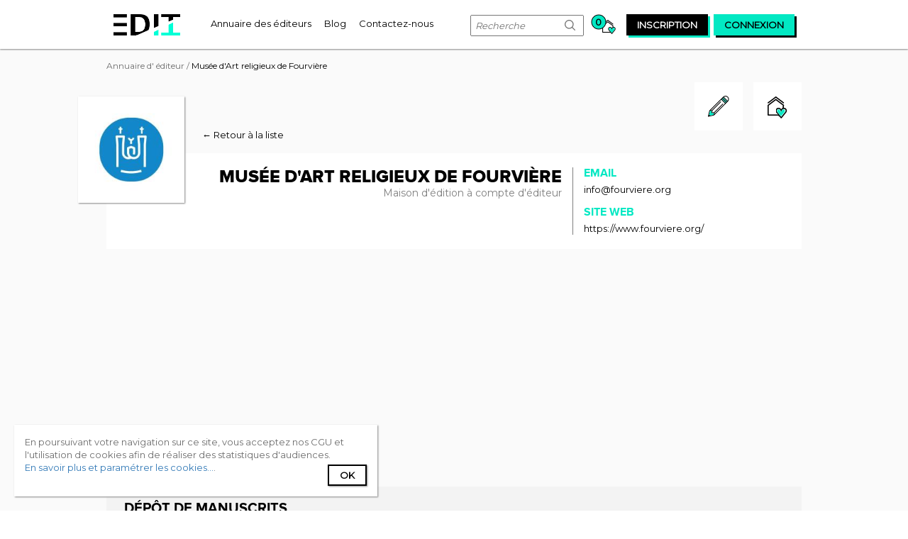

--- FILE ---
content_type: text/html;charset=UTF-8
request_url: https://www.edit-it.fr/annuaire-editeurs/editeur/musee-d-art-religieux-de-fourviere
body_size: 13648
content:
<!DOCTYPE html> <html class="aui ltr" dir="ltr" lang="fr-FR"> <head> <meta content="initial-scale=1.0, width=device-width" name="viewport" /> <meta name="rating" content="General"> <meta name="language" content="fr"> <meta property="og:locale" content="fr_FR" /> <meta property="og:site_name" content="Edit-it" /> <meta property="og:type" content="website" /> <meta content="text/html; charset=UTF-8" http-equiv="content-type" /> <link href="https://www.edit-it.fr/manuscrit2edition-theme/images/favicon.ico" rel="Shortcut Icon" /> <link href="https&#x3a;&#x2f;&#x2f;www&#x2e;edit-it&#x2e;fr&#x2f;editeur&#x2f;-&#x2f;editeur&#x2f;musee-d-art-religieux-de-fourviere" rel="canonical" /> <link class="lfr-css-file" href="https&#x3a;&#x2f;&#x2f;www&#x2e;edit-it&#x2e;fr&#x2f;manuscrit2edition-theme&#x2f;css&#x2f;aui&#x2e;css&#x3f;browserId&#x3d;other&#x26;themeId&#x3d;manuscrit2editiontheme_WAR_manuscrit2editiontheme&#x26;minifierType&#x3d;css&#x26;languageId&#x3d;fr_FR&#x26;b&#x3d;6205&#x26;t&#x3d;1720591788000" rel="stylesheet" type="text/css" /> <link href="&#x2f;html&#x2f;css&#x2f;main&#x2e;css&#x3f;browserId&#x3d;other&#x26;themeId&#x3d;manuscrit2editiontheme_WAR_manuscrit2editiontheme&#x26;minifierType&#x3d;css&#x26;languageId&#x3d;fr_FR&#x26;b&#x3d;6205&#x26;t&#x3d;1452609384000" rel="stylesheet" type="text/css" /> <link href="https://www.edit-it.fr/notifications-portlet/notifications/css/main.css?browserId=other&amp;themeId=manuscrit2editiontheme_WAR_manuscrit2editiontheme&amp;minifierType=css&amp;languageId=fr_FR&amp;b=6205&amp;t=1727944354000" rel="stylesheet" type="text/css" /> <script type="text/javascript">var Liferay={Browser:{acceptsGzip:function(){return true},getMajorVersion:function(){return 131},getRevision:function(){return"537.36"},getVersion:function(){return"131.0"},isAir:function(){return false},isChrome:function(){return true},isFirefox:function(){return false},isGecko:function(){return true},isIe:function(){return false},isIphone:function(){return false},isLinux:function(){return false},isMac:function(){return true},isMobile:function(){return false},isMozilla:function(){return false},isOpera:function(){return false},isRtf:function(){return true},isSafari:function(){return true},isSun:function(){return false},isWap:function(){return false},isWapXhtml:function(){return false},isWebKit:function(){return true},isWindows:function(){return false},isWml:function(){return false}},Data:{NAV_SELECTOR:"#navigation",isCustomizationView:function(){return false},notices:[null]},ThemeDisplay:{getLayoutId:function(){return"7"},getLayoutURL:function(){return"https://www.edit-it.fr/editeur"},getParentLayoutId:function(){return"0"},isPrivateLayout:function(){return"false"},isVirtualLayout:function(){return false},getBCP47LanguageId:function(){return"fr-FR"},getCDNBaseURL:function(){return"https://www.edit-it.fr"},getCDNDynamicResourcesHost:function(){return""},getCDNHost:function(){return""},getCompanyId:function(){return"20155"},getCompanyGroupId:function(){return"20195"},getDefaultLanguageId:function(){return"fr_FR"},getDoAsUserIdEncoded:function(){return""},getLanguageId:function(){return"fr_FR"},getParentGroupId:function(){return"20182"},getPathContext:function(){return""},getPathImage:function(){return"/image"},getPathJavaScript:function(){return"/html/js"},getPathMain:function(){return"/c"},getPathThemeImages:function(){return"https://www.edit-it.fr/manuscrit2edition-theme/images"},getPathThemeRoot:function(){return"/manuscrit2edition-theme"},getPlid:function(){return"21230"},getPortalURL:function(){return"https://www.edit-it.fr"},getPortletSetupShowBordersDefault:function(){return true},getScopeGroupId:function(){return"20182"},getScopeGroupIdOrLiveGroupId:function(){return"20182"},getSessionId:function(){return""},getSiteGroupId:function(){return"20182"},getURLControlPanel:function(){return"/group/control_panel?refererPlid=21230"},getURLHome:function(){return"https\x3a\x2f\x2fwww\x2eedit-it\x2efr\x2fweb\x2fguest"},getUserId:function(){return"20159"},getUserName:function(){return""},isAddSessionIdToURL:function(){return false},isFreeformLayout:function(){return false},isImpersonated:function(){return false},isSignedIn:function(){return false},isStateExclusive:function(){return false},isStateMaximized:function(){return false},isStatePopUp:function(){return false}},PropsValues:{NTLM_AUTH_ENABLED:false}};var themeDisplay=Liferay.ThemeDisplay;Liferay.AUI={getAvailableLangPath:function(){return"available_languages.jsp?browserId=other&themeId=manuscrit2editiontheme_WAR_manuscrit2editiontheme&colorSchemeId=01&minifierType=js&languageId=fr_FR&b=6205&t=1452612614000"},getCombine:function(){return true},getComboPath:function(){return"/combo/?browserId=other&minifierType=&languageId=fr_FR&b=6205&t=1452612614000&"},getFilter:function(){return"min"},getJavaScriptRootPath:function(){return"/html/js"},getLangPath:function(){return"aui_lang.jsp?browserId=other&themeId=manuscrit2editiontheme_WAR_manuscrit2editiontheme&colorSchemeId=01&minifierType=js&languageId=fr_FR&b=6205&t=1452612614000"},getStaticResourceURLParams:function(){return"?browserId=other&minifierType=&languageId=fr_FR&b=6205&t=1452612614000"}};Liferay.authToken="9DdHbzWW";Liferay.currentURL="\x2fediteur\x2f-\x2fediteur\x2fmusee-d-art-religieux-de-fourviere";Liferay.currentURLEncoded="%2Fediteur%2F-%2Fediteur%2Fmusee-d-art-religieux-de-fourviere";</script> <script src="/html/js/barebone.jsp?browserId=other&amp;themeId=manuscrit2editiontheme_WAR_manuscrit2editiontheme&amp;colorSchemeId=01&amp;minifierType=js&amp;minifierBundleId=javascript.barebone.files&amp;languageId=fr_FR&amp;b=6205&amp;t=1452612614000" type="text/javascript"></script> <script type="text/javascript">Liferay.Portlet.list=["fronteditor_WAR_editorportlet","usercomments_WAR_userportlet","basket_WAR_editorportlet","dockbaruser_WAR_userportlet"];</script> <title>Musée d'Art religieux de Fourvière - EDIT-IT</title> <meta property="og:title" content="Musée d'Art religieux de Fourvière"/> <meta property="og:url" content="https://www.edit-it.fr/annuaire-editeurs/editeur/musee-d-art-religieux-de-fourviere"> <meta property="og:image" content="https://www.edit-it.fr/documents/20182/23101/Mus%C3%A9e+d%27Art+religieux+de+Fourvi%C3%A8re-logo/b0772ce8-59cf-4993-b825-0f6c1d8bdf9b?version=1.0&t=1641275820000"/> <link class="lfr-css-file" href="https&#x3a;&#x2f;&#x2f;www&#x2e;edit-it&#x2e;fr&#x2f;manuscrit2edition-theme&#x2f;css&#x2f;main&#x2e;css&#x3f;browserId&#x3d;other&#x26;themeId&#x3d;manuscrit2editiontheme_WAR_manuscrit2editiontheme&#x26;minifierType&#x3d;css&#x26;languageId&#x3d;fr_FR&#x26;b&#x3d;6205&#x26;t&#x3d;1720591788000" rel="stylesheet" type="text/css" /> <style type="text/css">#p_p_id_fronteditor_WAR_editorportlet_ .portlet-borderless-container{border-width:;border-style:}#p_p_id_usercomments_WAR_userportlet_ .portlet-borderless-container{border-width:;border-style:}</style> <script async src="https://www.googletagmanager.com/gtag/js?id=G-8RDDER32ME"></script> <script type="text/javascript" src="https://www.edit-it.fr/manuscrit2edition-theme/js/edit-it.min.js"></script> <script async src="https://pagead2.googlesyndication.com/pagead/js/adsbygoogle.js?client=ca-pub-9248937401637500" crossorigin="anonymous"></script> <link rel="stylesheet" type="text/css" href="https://www.edit-it.fr/manuscrit2edition-theme/css/edit-it.min.css"> <link href="https://fonts.googleapis.com/css?family=Montserrat" rel="stylesheet"> </head> <body class=" yui3-skin-sam controls-visible guest-site signed-out public-page site edit-it"> <div id="global-container"> <header id="banner" role="banner"> <div id="heading"> <a class="logo default-logo" href="/" title="Retour à l'accueil"> <div id="edit-it-logo" class="hidden-xs"></div> <i class="icon-logo-edit-it-mobile edit-it-icons visible-xs"></i> </a> <span class="hidden-xs"> <nav class="sort-pages modify-pages navigation" role="navigation"> <ul aria-label="Pages du site" role="menubar"> <li class="" id="layout_3" role="presentation"> <a aria-labelledby="layout_3" href="https&#x3a;&#x2f;&#x2f;www&#x2e;edit-it&#x2e;fr&#x2f;annuaire-editeurs" role="menuitem"><span> Annuaire des éditeurs</span></a> </li> <li class="" id="layout_4" role="presentation"> <a aria-labelledby="layout_4" href="https&#x3a;&#x2f;&#x2f;www&#x2e;edit-it&#x2e;fr&#x2f;blog" role="menuitem"><span> Blog</span></a> </li> <li class="" id="layout_5" role="presentation"> <a aria-labelledby="layout_5" href="https&#x3a;&#x2f;&#x2f;www&#x2e;edit-it&#x2e;fr&#x2f;contact" role="menuitem"><span> Contactez-nous</span></a> </li> </ul> </nav> </span> <div id="right-heading"> <form method="get" action="/annuaire-editeurs" id="navigation-search-form" class="navigation-item visible-lg"> <input name="mots-cles" type="text" placeholder="Recherche" maxlength="19">
                            <button type="submit"><i class="icon-nav-search edit-it-icons"></i></button>
                        </form>

                        
                        
                        

                        



























































	

	<div class="portlet-boundary portlet-boundary_basket_WAR_editorportlet_  portlet-static portlet-static-end portlet-borderless basket-portlet " id="p_p_id_basket_WAR_editorportlet_" >
		<span id="p_basket_WAR_editorportlet"></span>



	
	
	

		

			
				
					
























































	
	
	
	
	

		

		
			
			

				

				<div class="portlet-borderless-container" style="">
					

					


	<div class="portlet-body">



	
		
			
			
				
					



























































































































	

				

				
					
					
						


	

		










<liferay-theme:defineObjects/> <a href=/suivi-d-envoi> <span class="nbr-follow-ups null ">0</span> <i class="icon-basket edit-it-icons"></i> </a> </div> </div> </div> <div class="portlet-boundary portlet-boundary_dockbaruser_WAR_userportlet_ portlet-static portlet-static-end portlet-borderless dockbar-user-portlet " id="p_p_id_dockbaruser_WAR_userportlet_" > <span id="p_dockbaruser_WAR_userportlet"></span> <div class="portlet-borderless-container" style=""> <div class="portlet-body"> <liferay-theme:defineObjects /> <div id="edit-it-modal-register" class="edit-it-modal" style="display:none;"> <div class="edit-it-modal-content"> <div class="edit-it-modal-header"> <h2>Inscription</h2> <a class="close-it"><i class="icon-cross edit-it-icons"></i></a> </div> <form action="https://www.edit-it.fr/editeur?p_auth=9DdHbzWW&amp;p_p_id=dockbaruser_WAR_userportlet&amp;p_p_lifecycle=1&amp;p_p_state=normal&amp;p_p_mode=view&amp;_dockbaruser_WAR_userportlet_javax.portlet.action=register" class="form " id="_dockbaruser_WAR_userportlet_registerForm" method="POST" name="_dockbaruser_WAR_userportlet_registerForm" > <input name="_dockbaruser_WAR_userportlet_formDate" type="hidden" value="1768603382457" /> Vous êtes: <div class="who-you-are-container"> <div class="edit-it-input-container radio-button-display"> <input type="radio" id="input-radio-writter-option" name="_dockbaruser_WAR_userportlet_isEditor" value="writter" >
                            <label for="input-radio-writter-option">Ecrivain</label>
                        </div>
                        <div class="edit-it-input-container radio-button-display">
                            <input type="radio" id="input-radio-editor-option" name="_dockbaruser_WAR_userportlet_isEditor" value="editor" >
                            <label for="input-radio-editor-option">Editeur</label>
                        </div>
                        <div class="edit-it-input-container radio-button-display">
                            <input type="radio" id="input-radio-other-option" name="_dockbaruser_WAR_userportlet_isEditor" value="other" >
                            <label for="input-radio-other-option">Autre</label>
                        </div>
                    </div>
                    
                    
                        
                        
                    












































































	<div class="control-group input-text-wrapper">





	
		<label class="control-label" for="_dockbaruser_WAR_userportlet_email">
	

	
			
	Adresse email

	

	

	

		</label>
	





	
	
	
	
	
	
	
	

		

		
			
			
			
				<input  class="field"  id="_dockbaruser_WAR_userportlet_email"    name="_dockbaruser_WAR_userportlet_email"     type="text" value=""   /> </div> <div class="control-group input-text-wrapper"> <label class="control-label" for="_dockbaruser_WAR_userportlet_password1"> Mot de passe </label> <input  class="field"  id="_dockbaruser_WAR_userportlet_password1"    name="_dockbaruser_WAR_userportlet_password"     type="password" value=""   /> </div> <div class="control-group input-text-wrapper"> <label class="control-label" for="_dockbaruser_WAR_userportlet_passwordConfirm"> Merci de confirmer le mot de passe </label> <input  class="field"  id="_dockbaruser_WAR_userportlet_passwordConfirm"    name="_dockbaruser_WAR_userportlet_passwordConfirm"     type="password" value=""   /> </div> <div class="g-recaptcha-wrapper"> <div id="g-recaptcha-register"></div> <div class="register-button"> <button class="btn btn-primary" type='submit' onclick="copyRegisterCaptchaKey()" > Inscription </button> </div> </div> <input  class="field"  id="_dockbaruser_WAR_userportlet_hidden-captcha"    name="_dockbaruser_WAR_userportlet_captcha"     type="hidden" value=""   /> </form> <hr> <div class="no-acount"> <span class="no-account-label">Vous avez déjà un compte ?</span> <span class="black-fake-button connection-exit"> <a href="#">Connexion</a> </span> </div> </div> </div> <div id="edit-it-modal-connection" class="edit-it-modal" style="display:none;"> <div class="edit-it-modal-content"> <div class="edit-it-modal-header"> <h2>Connexion</h2> <a class="close-it"><i class="icon-cross edit-it-icons"></i></a> </div> <form action="https://www.edit-it.fr/editeur?p_auth=9DdHbzWW&amp;p_p_id=dockbaruser_WAR_userportlet&amp;p_p_lifecycle=1&amp;p_p_state=normal&amp;p_p_mode=view&amp;_dockbaruser_WAR_userportlet_javax.portlet.action=connection" class="form " id="_dockbaruser_WAR_userportlet_connectionForm" method="POST" name="_dockbaruser_WAR_userportlet_connectionForm" enctype="multipart/form-data" > <input name="_dockbaruser_WAR_userportlet_formDate" type="hidden" value="1768603382460" /> <div class="control-group input-text-wrapper"> <input  class="field"  id="_dockbaruser_WAR_userportlet_username"    name="_dockbaruser_WAR_userportlet_username"   placeholder="Adresse email" title="username" type="text" value=""   /> </div> <div class="control-group input-text-wrapper"> <input  class="field"  id="_dockbaruser_WAR_userportlet_password"    name="_dockbaruser_WAR_userportlet_password"   placeholder="Mot de passe" title="Mot de passe" type="password" value=""   /> </div> <div class="row forgotten-password-and-remember-me"> <div class="col-lg-6"> <div class="edit-it-input-container checkbox-alternative-display"> <input type="checkbox" id="remember-me" name="_dockbaruser_WAR_userportlet_remember-me">
                                <label for="remember-me">Se souvenir de moi ?</label>
                            </div>
                        </div>
                        <div class="col-lg-6 password-forgotten">
                            <a href="#" id="forgotten-password-link" class="edit-it-link" >Mot de passe oublié ?</a>
                        </div>
                    </div>

                    <div class="links-exit">
                        









































































<button class="btn flashy-green-fake-button btn-primary"  id="_dockbaruser_WAR_userportlet_valid-button"  type='submit'  >
	

	Connexion

	
</button>


                    </div>
                











































































	
</form>



                <hr>
                <div class="no-acount">
                    <span class="no-account-label">Vous n'avez pas de compte ?</span>
                    <span class="black-fake-button register-exit">
                        <a href="#">Inscription</a>
                    </span>
                </div>
            </div>
        </div>

        <div id="edit-it-modal-password-forgotten" class="edit-it-modal" style="display:none;">

            <div class="edit-it-modal-content">
                <div class="edit-it-modal-header">
                    <h2>Réinitialiser le mot de passe</h2>
                    <a class="close-it"><i class="icon-cross edit-it-icons"></i></a>
                </div>
                
                    
                    
                        Saisissez l'adresse e-mail associée à votre compte. <br>
                        Nous vous enverrons un lien par e-mail pour réinitialiser votre mot de passe.<br><br>

                        
                        
                        

                        

                        











































































<form action="https://www.edit-it.fr/editeur?p_auth=9DdHbzWW&amp;p_p_id=dockbaruser_WAR_userportlet&amp;p_p_lifecycle=1&amp;p_p_state=normal&amp;p_p_mode=view&amp;_dockbaruser_WAR_userportlet_javax.portlet.action=resetPassword" class="form  "  id="_dockbaruser_WAR_userportlet_resetPasswordForm" method="POST" name="_dockbaruser_WAR_userportlet_resetPasswordForm" >
	

	<input name="_dockbaruser_WAR_userportlet_formDate" type="hidden" value="1768603382462" /> <div class="control-group input-text-wrapper"> <input  class="field"  id="_dockbaruser_WAR_userportlet_email"    name="_dockbaruser_WAR_userportlet_email"   placeholder="E-mail" title="E-mail" type="text" value=""   /> </div> <div class="links-exit"> <button class="btn flashy-green-fake-button btn-primary" type='submit' > Envoyer le lien </button> </div> </form> <hr> <a id="back-to-connexion-modal" class="edit-it-link">Retour à l'écran de connexion</a> </div> </div> <a rel="nofollow" href="/connexion" class="navigation-link"><span id="navigation-inscription" class="navigation-item">inscription</span></a> <a rel="nofollow" href="#" class="navigation-link"><span id="navigation-connexion" class="navigation-item">connexion</span></a> <div id="cookies-headband"> En poursuivant votre navigation sur ce site, vous acceptez nos CGU et l'utilisation de cookies afin de réaliser des statistiques d'audiences. <br> <a href="/mentions-legales#cookies">En savoir plus et paramétrer les cookies...</a>. <span id="cookie-accepted-button" class="black-fake-button"> <a href="#">Ok</a> </span> </div> <script  type="text/javascript" src="https://www.google.com/recaptcha/api.js?onload=loadingCaptchaRegister" async defer></script> </div> </div> </div> </div> </div> <div class="visible-xs"> <nav class="sort-pages modify-pages navigation" role="navigation"> <ul aria-label="Pages du site" role="menubar"> <li class="" id="layout_3" role="presentation"> <a aria-labelledby="layout_3" href="https&#x3a;&#x2f;&#x2f;www&#x2e;edit-it&#x2e;fr&#x2f;annuaire-editeurs" role="menuitem"><span> Annuaire des éditeurs</span></a> </li> <li class="" id="layout_4" role="presentation"> <a aria-labelledby="layout_4" href="https&#x3a;&#x2f;&#x2f;www&#x2e;edit-it&#x2e;fr&#x2f;blog" role="menuitem"><span> Blog</span></a> </li> <li class="" id="layout_5" role="presentation"> <a aria-labelledby="layout_5" href="https&#x3a;&#x2f;&#x2f;www&#x2e;edit-it&#x2e;fr&#x2f;contact" role="menuitem"><span> Contactez-nous</span></a> </li> </ul> </nav> </div> </header> <div class="container-fluid" id="wrapper"> <div id="content"> <div class="columns-1" id="main-content" role="main"> <div class="portlet-layout row-fluid"> <div class="portlet-column portlet-column-only span12" id="column-1"> <div class="portlet-dropzone portlet-column-content portlet-column-content-only" id="layout-column_column-1"> <div class="portlet-boundary portlet-boundary_fronteditor_WAR_editorportlet_ portlet-static portlet-static-end portlet-borderless front-editor-portlet " id="p_p_id_fronteditor_WAR_editorportlet_" > <span id="p_fronteditor_WAR_editorportlet"></span> <div class="portlet-borderless-container" style=""> <div class="portlet-body"> <liferay-theme:defineObjects/> <div id="breadcrump"> <a href=/annuaire-editeurs>Annuaire d' éditeur</a> / <span class="active">Musée d'Art religieux de Fourvière</span> </div> <div class="actions"> <div class="first-action"> <a href="/referencer-une-maison-d-edition?modification=musee-d-art-religieux-de-fourviere" class="link-button" title="Mettre à jour Musée d'Art religieux de Fourvière"> <i class="icon-contribute edit-it-icons"></i> </a> </div> <a class="add-to-my-selection" href="#" data-editor-id="8016" data-editor-name="Musée d'Art religieux de Fourvière" title="Ajouter Musée d'Art religieux de Fourvière à la liste d'envoi" > <i class="icon-add-to-basket edit-it-icons"></i> </a> </div> <div class="back-to-reality"><a class="edit-it-link-alternative" href="/annuaire-editeurs">&larr; Retour à la liste</a></div> <section id="general-informations" itemscope itemtype="http://schema.org/Organization"> <div class="container-fluid"> <div class="row vertical-align"> <div class="col-lg-8 col-md-8 col-xs-12 generic-informations"> <div class="logo-container"><img alt="logo" itemprop="logo" src="https://www.edit-it.fr/documents/20182/23101/Mus%C3%A9e+d%27Art+religieux+de+Fourvi%C3%A8re-logo/b0772ce8-59cf-4993-b825-0f6c1d8bdf9b?version=1.0&t=1641275820000" /></div> <h1 itemprop="name">Musée d'Art religieux de Fourvière<span class="hidden">: contact et modalités de dépôt d'un manuscrit</span></h1> <div class="editor-type" itemprop="description"> Maison d'édition à compte d'éditeur </br> </div> </div> <div class="col-lg-4 col-md-4 col-xs-12 contact visible-xs"> <h2>Contact</h2> <div class="row"> <div class="col-xs-6 overflow-hidden"> <h3 class="email">email</h3> <span itemprop="email">info@fourviere.org</span> </div> <div class="col-xs-6 overflow-hidden"> <h3>Site Web</h3> <a class="edit-it-link-alternative" itemprop="url" href="https://www.fourviere.org/" class="edit-it-link-alternative" rel="external" target="_blank" itemprop="url">https://www.fourviere.org/</a> </div> </div> </div> <div class="col-lg-4 col-md-2 col-xs-12 contact hidden-xs"> <h3 class="email">email</h3> <span itemprop="email">info@fourviere.org</span> <h3>Site Web</h3> <a class="edit-it-link-alternative" href="https://www.fourviere.org/" itemprop="url" rel="external" target="_blank">https://www.fourviere.org/</a> </div> </div> </div> </section> <div class="partner-image partner-image-with-margin-top"> <script async src="https://pagead2.googlesyndication.com/pagead/js/adsbygoogle.js?client=ca-pub-6453623419029126" crossorigin="anonymous"></script> <!-- Responsive | ME qui sommes nous --> <ins class="adsbygoogle" style="display:block" data-ad-client="ca-pub-6453623419029126" data-ad-slot="5800864589" data-ad-format="auto" data-full-width-responsive="true"></ins> <script>(adsbygoogle=window.adsbygoogle||[]).push({});</script> </div> <section id="deposit-of-manuscript"> <div class="container-fluid"> <h2>Dépôt de manuscrits</h2> <div class="submission-close"> <div class="submission-close-content"> <span class="date">Mise à jour le 04/01/22 05:57 :</span><br> <span class="important">Musée d'Art religieux de Fourvière n'accepte aucun nouveau manuscrit.</span> <span class="more-info"> <br>Pour plus d'informations, rendez-vous sur :</span> <ul> <li><a rel="external" href="https://www.fourviere.org/" itemprop="url" target="_blank">https://www.fourviere.org/</a></li> </ul> </div> </div> </div> </section> <div class="visible-lg partner-image partner-image-with-margin-top"> <script async src="//pagead2.googlesyndication.com/pagead/js/adsbygoogle.js"></script> <!-- Desktop | ME manuscrit - 970x90 --> <ins class="adsbygoogle" style="display:inline-block;width:970px;height:90px" data-ad-client="ca-pub-6453623419029126" data-ad-slot="9169561557"></ins> <script>(adsbygoogle=window.adsbygoogle||[]).push({});</script> </div> <div class="visible-xs partner-image partner-image-with-margin-top"> <script async src="//pagead2.googlesyndication.com/pagead/js/adsbygoogle.js"></script> <!-- Mobile | ME manuscrit - 320x100 --> <ins class="adsbygoogle" style="display:inline-block;width:320px;height:100px" data-ad-client="ca-pub-6453623419029126" data-ad-slot="4306572525"></ins> <script>(adsbygoogle=window.adsbygoogle||[]).push({});</script> </div> <section id="similar-editors"> <h2>Maisons d'éditions similaires :</h2> <section class="regular slider"> <a rel=canonical class="edit-it-link-alternative" href="/annuaire-editeurs/editeur/claire-lumiere" title="En savoir plus sur Claire Lumière"> <div class="similar-editor"> <img alt="logo-similar-editor" src="https://www.edit-it.fr/documents/20182/23101/Claire+Lumi%C3%A8re-logo1641275308630/4b290979-9d24-412e-904d-3e09857979f3?version=1.0&t=1641275308000"/> <h4>Claire Lumière</h4> <div class="sub-title"> <div class="name-and-generic-informations"> Maison d'édition à compte d'éditeur </br> </div> <div class="publication-stats"> </div> </div> <p>Les éditions Claire Lumière, exclusivement consacrées au bouddhisme, plus particulièrement au bouddhisme tibétain, proposent un grand choix de textes couvrant de nombreux thèmes: la méditation, la compassion, la sagesse, la dévotion, les divinités, Tara, Chènrézi, le symbolisme, la vacuité, le karma, le grand véhicule, le vajrayana, la nature de l’esprit, le mahamoudra, le refuge, le vœu de bodhisattva, la mort, etc.</p> <p>Nous proposons également des biographies de grands maîtres : Gourou Rimpoché, Marpa, Gampopa, Réchoungpa, Jamgoeun Kongtrul, le Dalaï-Lama, le XVIIe Karmapa, etc.</p> <p>Plus encore, nous offrons un vaste choix d’enseignements de nombreux lamas contemporains reconnus : le XVIIe Karmapa, le XIIe Gyalwang Drukpa, Kalou Rimpoché, Bokar Rimpoché, Thrangou Rimpoché, Sitou Rimpoché, Tenzin Wangyal Rinpoché, etc.</p> <p>En bref, nous nous efforçons d’apporter une nourriture essentielle pour ceux qui suivent le chemin spirituel.</p> <p>Les éditions Claire Lumière sont une association Loi de 1901 dont le seul but est de promouvoir la connaissance et la pratique du bouddhisme.</p> </div> </a> <a rel=canonical class="edit-it-link-alternative" href="/annuaire-editeurs/editeur/braquage" title="En savoir plus sur Braquage"> <div class="similar-editor"> <img alt="logo-similar-editor" src="https://www.edit-it.fr/documents/20182/23101/Braquage-logo1630932747845/115268e9-b4bc-46d1-b54b-9c8dc8963830?version=1.0&t=1630932747000"/> <h4>Braquage</h4> <div class="sub-title"> <div class="name-and-generic-informations"> Maison d'édition à compte d'éditeur crée en 2014</br> </div> <div class="publication-stats"> </div> </div> </div> </a> <a rel=canonical class="edit-it-link-alternative" href="/annuaire-editeurs/editeur/bohin-jean-luc-auto-edition" title="En savoir plus sur Bohin Jean-Luc (auto-édition)"> <div class="similar-editor"> <img alt="logo-similar-editor" src="/manuscrit2edition-theme/images/static-images/default-logo-editor.png"/> <h4>Bohin Jean-Luc (auto-édition)</h4> <div class="sub-title"> <div class="name-and-generic-informations"> Maison d'édition à compte d'éditeur crée en 2015</br> </div> <div class="publication-stats"> 20 livres au catalogue dont 2 publiés par an </div> </div> </div> </a> <a rel=canonical class="edit-it-link-alternative" href="/annuaire-editeurs/editeur/debats-publics" title="En savoir plus sur Débats Publics"> <div class="similar-editor"> <img alt="logo-similar-editor" src="https://www.edit-it.fr/documents/20182/23101/D%C3%A9bats+Publics-logo1647184010951/c0518197-a9f1-4420-b218-540a12488e3d?version=1.0&t=1647184011000"/> <h4>Débats Publics</h4> <div class="sub-title"> <div class="name-and-generic-informations"> Maison d'édition à compte d'éditeur crée en 2007</br> </div> <div class="publication-stats"> </div> </div> <p>Créées en 2007, Débats Publics est une maison d’édition dont la vocation est de donner la parole aux dirigeants qui, à la lumière de leur expérience et de leurs convictions personnelles, souhaitent livrer leurs réflexions sur des sujets de société contemporains.</p> <p>La crise économique et sociale que nous traversons actuellement remet en question l’ensemble des repères d’une société qui ne se reconnaît plus dans l’image qu’on lui renvoie. Et l’ampleur de cette crise est d’autant plus remarquable qu’elle est mondialisée.<br /> Dans ce monde en plein bouleversement, au moment où il est question d’un nouveau départ et où l’on cherche à inventer les bases sur lesquelles construire l’après-crise, il existe aujourd’hui une nouvelle génération de dirigeants qui souhaitent partager leurs réflexions.<br /> Car loin de s’accommoder d’une société utilisatrice, des hommes et des femmes se sentent une impérieuse responsabilité de réagir et d’agir.<br /> Il y a aujourd’hui un vrai bouillonnement d’idées pour reconstruire un monde sans faire les mêmes erreurs. La crise va demander des efforts. Il faut un rêve, le rêve d’un nouveau XXIème siècle auquel ces dirigeants, en connexion avec leur temps, veulent contribuer.</p> <p>Grâce à leurs métiers, leurs expériences et leurs expertises, ils ont acquis un savoir, une capacité d’analyse et des convictions qu’ils veulent aujourd’hui faire partager.<br /> L’objectif pour les éditions Débats Publics est d’offrir une plate-forme à ces femmes et à ces hommes, de promouvoir leur dialogue avec l’opinion publique, de nourrir et de créer un débat public autour du sujet abordé par chacun de ces auteurs.</p> </div> </a> <a rel=canonical class="edit-it-link-alternative" href="/annuaire-editeurs/editeur/bibli-o" title="En savoir plus sur Bibli'O"> <div class="similar-editor"> <img alt="logo-similar-editor" src="https://www.edit-it.fr/documents/20182/23101/Bibli%27O-logo1629209543501/901befe0-6f94-486b-8c58-ca0ee366532d?version=1.0&t=1629209543000"/> <h4>Bibli'O</h4> <div class="sub-title"> <div class="name-and-generic-informations"> Maison d'édition à compte d'éditeur crée en 2005</br> </div> <div class="publication-stats"> </div> </div> <p>La maison d’édition BIBLI’O est née en 2005. Elle est le fruit de la collaboration existante des Sociétés bibliques de France, Suisse, Belgique et Canada au sein de l’Alliance biblique universelle.</p> <p><br /> ÉDITION</p> <p>La Bible est le cœur de métier de Bibli’O. Sa mission est d’éditer des Bibles de qualité pour une diversité de publics lecteurs et d’utilisations de la Bible (découverte, lecture quotidienne, étude approfondie). Elle publie également des Bibles où des notices permettent de réfléchir au sens des textes anciens pour la vie d’aujourd’hui (ZeBible, La Bible Expliquée) ou bien des Bibles d’études avec des notes techniques abondantes (Nouvelle Bible Segond). Elle privilégie la diversité de formes de Bibles également (taille, couverture), y compris numérique, au prix juste, afin de donner à chacun la possibilité de trouver une Bible adaptée à ses besoins. Elle publie également des aides à la lecture de la Bible et propose dans son catalogue des outils scientifiques publiés notamment par la Société biblique allemande (NT grec Nestle-Aland, AT Hébreu BHS).Des ouvrages de jeunesse font aussi partie du catalogue dans le but de faire découvrir les récits bibliques aux enfants. Bibli’O publie aussi des livres d’activité, tant pour les enfants que pour les adolescents et adultes (coloriages, transferts), qui donnent une autre façon d’aborder le texte biblique. Il arrive aussi à Bibli’O de publier des ouvrages qui font le lien entre le texte biblique et l’art, la littérature ou l’actualité sans que ce soit des commentaires de caractère confessionnel.</p> <p><br /> TRADUCTIONS</p> <p>Les traductions de la Bible proposée par Bibli’O sont toutes des traductions rigoureuses, basée sur les textes anciens en langue originale, le grec et l’hébreu, approuvés par la communauté universitaire scientifique. Après, pour chaque projet de traduction en français, le public cible (jeunes, public connaisseur, etc.) et la méthode de traduction sont définis : certaines traductions privilégient le texte, c’est-à-dire que la structure grammaticale et les tournures de la langue originale sont respectées autant que possible (traduction formelle) ; d’autres traductions privilégient le lecteur en proposant en un français accessible et fluide le sens de la langue originale (traduction fonctionnelle).</p> <p>&nbsp;<br /> VALEURS</p> <p>Les valeurs de Bibli’O sont d’abord celles de toutes la Sociétés bibliques de l’ABU, proposer des traductions de la Bible de qualité au prix juste, au service de toutes les Eglises chrétiennes. Au-delà de la rigueur des notes et introductions, Bibli’O veille à la neutralité confessionnelle et à la pertinence pour un public européen plus ou moins sécularisé. Les Bibles Bibli’O aident le lecteur à réfléchir sur la portée du texte biblique sans adopter une position doctrinale ou éthique particulière. Hormis les versions Segond, de tradition protestante, ses Bibles sont développées de manière interconfessionnelle et, pour toute publication, Bibli’O veille à ce que les notes ou remarques ne comportent aucun élément qui pourrait choquer une composante du christianisme ou du judaïsme. Enfin, Bibli’O essaie de renouveler et de moderniser régulièrement son offre et d’utiliser tous les moyens de communication pour continuer à inviter de nouveaux publics à découvrir et à lire la Bible pour eux-mêmes !</p> </div> </a> <a rel=canonical class="edit-it-link-alternative" href="/annuaire-editeurs/editeur/centre-pompidou-metz" title="En savoir plus sur Centre Pompidou-Metz"> <div class="similar-editor"> <img alt="logo-similar-editor" src="https://www.edit-it.fr/documents/20182/23101/Centre+Pompidou-Metz-logo1639837012343/7cb1b5d3-af55-44e7-be63-330ebd56c53b?version=1.0&t=1639837012000"/> <h4>Centre Pompidou-Metz</h4> <div class="sub-title"> <div class="name-and-generic-informations"> Maison d'édition à compte d'éditeur </br> </div> <div class="publication-stats"> </div> </div> </div> </a> <a rel=canonical class="edit-it-link-alternative" href="/annuaire-editeurs/editeur/distributed-art-publishers" title="En savoir plus sur Distributed Art Publishers"> <div class="similar-editor"> <img alt="logo-similar-editor" src="https://www.edit-it.fr/documents/20182/23101/Distributed+Art+Publishers-logo1647501822431/406d20a8-28e2-4990-bdc3-cf587fd77f25?version=1.0&t=1647501822000"/> <h4>Distributed Art Publishers</h4> <div class="sub-title"> <div class="name-and-generic-informations"> Maison d'édition à compte d'éditeur </br> </div> <div class="publication-stats"> </div> </div> ARTBOOK sells books to the passionate audience of people who work in and live through the arts. We were founded by the same team that runs D.A.P., the world's foremost distributor of books and exhibition catalogs on the arts, in order to partner with cultural institutions and businesses who want to enrich their programming with true content -- the kind you find in a well-conceived, authored, and designed book. </div> </a> <a rel=canonical class="edit-it-link-alternative" href="/annuaire-editeurs/editeur/conran-octopus" title="En savoir plus sur Conran Octopus"> <div class="similar-editor"> <img alt="logo-similar-editor" src="https://www.edit-it.fr/documents/20182/23101/Conran+Octopus-logo1624524496725/3845f649-96f5-4d21-a70d-f17c2ffafa91?version=1.0&t=1624524496000"/> <h4>Conran Octopus</h4> <div class="sub-title"> <div class="name-and-generic-informations"> Maison d'édition à compte d'éditeur </br> </div> <div class="publication-stats"> </div> </div> </div> </a> <a rel=canonical class="edit-it-link-alternative" href="/annuaire-editeurs/editeur/cedis-maizieres-les-metz" title="En savoir plus sur Cedis - Maizières les Metz"> <div class="similar-editor"> <img alt="logo-similar-editor" src="https://www.edit-it.fr/documents/20182/23101/Cedis+-+Maizi%C3%A8res+les+Metz-logo1639835650512/fa9b35af-44bb-4f9f-929b-b362f71854bf?version=1.0&t=1639835650000"/> <h4>Cedis - Maizières les Metz</h4> <div class="sub-title"> <div class="name-and-generic-informations"> Maison d'édition à compte d'éditeur </br> </div> <div class="publication-stats"> </div> </div> <p>Notre société CEDIS, éditeur et fournisseur, vous propose depuis plus de 30 ans de nombreux produits chrétiens ou neutres. CEDIS emploie 7 salariés dont 2 représentantes, qui seront ravis de pouvoir vous servir et répondre à vos questions à tout moment.&nbsp;<br /> Nous sommes spécialisés en carterie, calendriers, livres pour enfants et adultes, papeterie, accessoires liturgiques et objets cadeaux.&nbsp;</p> <p>Nous servons les librairies, les collectivités et également les particuliers.</p> <p>Chez CEDIS le contact humain est primordial, donc n'hésitez pas à nous faire part de vos idées et remarques, elles sont précieuses pour nous ! Nous vous souhaitons une bonne découverte et à très bientôt !</p> <p>L'équipe CEDIS</p> </div> </a> <a rel=canonical class="edit-it-link-alternative" href="/annuaire-editeurs/editeur/princeton-architectural-press" title="En savoir plus sur Princeton Architectural Press"> <div class="similar-editor"> <img alt="logo-similar-editor" src="https://www.edit-it.fr/documents/20182/23101/Princeton+Architectural+Press-logo1716191597973/02deda47-be49-467a-8599-51ff682a1374?version=1.0&t=1716191598000"/> <h4>Princeton Architectural Press</h4> <div class="sub-title"> <div class="name-and-generic-informations"> Maison d'édition à compte d'éditeur crée en 1981</br> </div> <div class="publication-stats"> </div> </div> <p>PA Press was founded as Princeton Architectural Press in 1981 in Princeton, NJ, and quickly emerged as a leading publisher of books on architecture, design, and visual culture, building its award-winning reputation by identifying new trends and publishing first books on emerging talents, as well as definitive works on established names, and by creating books of unsurpassed design quality and production values.</p> <p>Now located in New York City and a division of Chronicle Books, PA Press has broadened its publishing scope to include book categories such as narrative nonfiction, pop culture, nature, gardening, and crafts &amp; hobbies, in addition to introducing illustrated children’s books, fine stationery products, and puzzles to its publishing program.</p> </div> </a> </section> </section> <div class="visible-lg partner-image partner-image-with-padding-top"> <script async src="https://pagead2.googlesyndication.com/pagead/js/adsbygoogle.js"></script> <!-- Desktop | ME bottom - responsive --> <ins class="adsbygoogle" style="display:block" data-ad-client="ca-pub-6453623419029126" data-ad-slot="6921600917" data-ad-format="auto" data-full-width-responsive="true"></ins> <script>(adsbygoogle=window.adsbygoogle||[]).push({});</script> </div> </div> </div> </div> <div class="portlet-boundary portlet-boundary_usercomments_WAR_userportlet_ portlet-static portlet-static-end portlet-borderless user-comments-portlet " id="p_p_id_usercomments_WAR_userportlet_" > <span id="p_usercomments_WAR_userportlet"></span> <div class="portlet-borderless-container" style=""> <div class="portlet-body"> <liferay-theme:defineObjects /> <div class="row form-container write-comment"> Pour écrire un commentaire, <a title="connectez-vous" class="edit-it-link need-to-be-connected-link">connectez-vous</a>. </div> <div class="comments"> </div> </div> </div> </div> </div> </div> </div> </div> <form action="#" id="hrefFm" method="post" name="hrefFm"> <span></span> </form> </div> </div> <div class="responsive-maxi-padding-bottom"></div> <footer id="footer" role="contentinfo"> <div id="footing"> <div class="back-to-the-top visible-xs"> <i class="icon-top"></i><br> <span><a href="#banner" class="edit-it-link-alternative">Haut de la page</a></span> </div> <a rel="external" target="_blank" class="hidden-xs follow-us-on-fb" title="Suivez nous sur Facebook" href="https://www.facebook.com/Edit-it-112431399450267/"> <i class="icon-fb-small-footer edit-it-icons"></i> </a> <nav class="sort-pages modify-pages navigation" role="navigation"> <ul aria-label="Pages du site" role="menubar"> <li class="" id="layout_3" role="presentation"> <a aria-labelledby="layout_3" href="https&#x3a;&#x2f;&#x2f;www&#x2e;edit-it&#x2e;fr&#x2f;annuaire-editeurs" role="menuitem"><span> Annuaire des éditeurs</span></a> </li> <li class="" id="layout_4" role="presentation"> <a aria-labelledby="layout_4" href="https&#x3a;&#x2f;&#x2f;www&#x2e;edit-it&#x2e;fr&#x2f;blog" role="menuitem"><span> Blog</span></a> </li> <li class="" id="layout_5" role="presentation"> <a aria-labelledby="layout_5" href="https&#x3a;&#x2f;&#x2f;www&#x2e;edit-it&#x2e;fr&#x2f;contact" role="menuitem"><span> Contactez-nous</span></a> </li> </ul> </nav> <nav class="navigation"> <ul> <li> <a rel="external" target="_blank" class="visible-xs follow-us-on-fb" title="Suivez nous sur Facebook" href="https://www.facebook.com/Edit-it-112431399450267/"> <i class="icon-fb-small-footer edit-it-icons"></i> </a> <a href="/mentions-legales">Mentions légales</a> </li> </ul> </nav> <a href="/" title="Retour à l'accueil"> <i class="icon-logo-edit-it-white-small edit-it-icons hidden-xs"></i> </a> </div> </footer> <script src="https://www.edit-it.fr/notifications-portlet/notifications/js/main.js?browserId=other&amp;minifierType=js&amp;languageId=fr_FR&amp;b=6205&amp;t=1727944354000" type="text/javascript"></script> <script type="text/javascript">Liferay.Util.addInputFocus();</script> <script type="text/javascript">var loadingCaptchaRegister=function(){if(document.getElementById("g-recaptcha-register")){grecaptcha.render("g-recaptcha-register",{sitekey:"6LfnIBgUAAAAACIS1Ie7nBNPUp1P5xLbteP13Qot"})}};function copyRegisterCaptchaKey(){console.log("register : "+$("#g-recaptcha-register .g-recaptcha-response").val());$("#_dockbaruser_WAR_userportlet_hidden-captcha").val($("#g-recaptcha-register .g-recaptcha-response").val())}function updateUserIdCookie(){var b=new Date();b.setTime(b.getTime()+(30*24*60*60*1000));var a="; expires="+b.toGMTString();document.cookie="Manuscrit2EditionCookiesAccepted=true"+a+"; path=/"}AUI().use("aui-base","aui-io","node-event-simulate","event-simulate",function(a){a.on("domready",function(b){if(a.one("#cookies-headband")){a.one("#cookie-accepted-button").on("click",function(c){a.one("#cookies-headband").hide();updateUserIdCookie()})}if(a.one("#navigation-connexion")){a.one("#navigation-connexion").on("click",function(c){c.preventDefault();a.one("#edit-it-modal-connection").show()});a.one("#edit-it-modal-connection .close-it").on("click",function(c){c.preventDefault();a.one("#edit-it-modal-connection").hide()});a.one(".connection-exit").on("click",function(c){a.one("#edit-it-modal-register").hide();a.one("#edit-it-modal-connection").show()});a.one("#edit-it-modal-connection").on("click",function(c){a.one("#edit-it-modal-connection").hide()});a.all("#edit-it-modal-connection .edit-it-modal-content, #edit-it-modal-register .edit-it-modal-content").on("click",function(c){c.stopPropagation()});a.one("#edit-it-modal-register .close-it").on("click",function(c){c.preventDefault();a.one("#edit-it-modal-register").hide()});a.one("#navigation-inscription").on("click",function(c){c.preventDefault();a.one("#edit-it-modal-register").show()});a.one("#edit-it-modal-register").on("click",function(c){a.one("#edit-it-modal-register").hide()});a.one(".register-exit").on("click",function(c){a.one("#edit-it-modal-connection").hide();a.one("#edit-it-modal-register").show()});a.one("#edit-it-modal-password-forgotten .close-it").on("click",function(c){c.preventDefault();a.one("#edit-it-modal-password-forgotten").hide()});a.one("#forgotten-password-link").on("click",function(c){a.one("#edit-it-modal-connection").hide();a.one("#edit-it-modal-password-forgotten").show()});a.one("#back-to-connexion-modal").on("click",function(c){a.one("#edit-it-modal-password-forgotten").hide();a.one("#edit-it-modal-connection").show()})}if(a.one("i.icon-mon-compte")){a.one("i.icon-mon-compte").on("click",function(c){if(a.one("#edit-it-pop-up-profil").hasClass("shown")){a.one("#edit-it-pop-up-profil").hide();a.one("#edit-it-pop-up-profil").removeClass("shown")}else{a.one("#edit-it-pop-up-profil").show();a.one("#edit-it-pop-up-profil").addClass("shown")}});a.one("html").on("click",function(d){var c=$(".user-notifications-list").get(0).getBoundingClientRect();if(a.one("#edit-it-pop-up-profil").hasClass("shown")){if(d.target.attr("id")!=="toggle-profil"&&d.target.attr("id")!=="edit-it-pop-up-profil"){a.one("#edit-it-pop-up-profil").hide();a.one("#edit-it-pop-up-profil").removeClass("shown")}}if(a.one(".dockbar-user-notifications-container").hasClass("open")){if(d.clientX>=c.left&&d.clientX<=c.right&&d.clientY>=c.top&&d.clientY<=c.bottom){}else{if(d.target.attr("id").indexOf("userNotificationsCount")===-1){a.one(".user-notifications-count").simulate("click")}}}})}})});Liferay.Portlet.onLoad({canEditTitle:false,columnPos:0,isStatic:"end",namespacedId:"p_p_id_dockbaruser_WAR_userportlet_",portletId:"dockbaruser_WAR_userportlet",refreshURL:"\x2fc\x2fportal\x2frender_portlet\x3fp_l_id\x3d21230\x26p_p_id\x3ddockbaruser_WAR_userportlet\x26p_p_lifecycle\x3d0\x26p_t_lifecycle\x3d0\x26p_p_state\x3dnormal\x26p_p_mode\x3dview\x26p_p_col_id\x3dnull\x26p_p_col_pos\x3dnull\x26p_p_col_count\x3dnull\x26p_p_static\x3d1\x26p_p_isolated\x3d1\x26currentURL\x3d\x252Fediteur\x252F-\x252Fediteur\x252Fmusee-d-art-religieux-de-fourviere\x26_fronteditor_WAR_editorportlet_editorFriendlyUrl\x3dmusee-d-art-religieux-de-fourviere"});Liferay.Portlet.onLoad({canEditTitle:false,columnPos:0,isStatic:"end",namespacedId:"p_p_id_basket_WAR_editorportlet_",portletId:"basket_WAR_editorportlet",refreshURL:"\x2fc\x2fportal\x2frender_portlet\x3fp_l_id\x3d21230\x26p_p_id\x3dbasket_WAR_editorportlet\x26p_p_lifecycle\x3d0\x26p_t_lifecycle\x3d0\x26p_p_state\x3dnormal\x26p_p_mode\x3dview\x26p_p_col_id\x3dnull\x26p_p_col_pos\x3dnull\x26p_p_col_count\x3dnull\x26p_p_static\x3d1\x26p_p_isolated\x3d1\x26currentURL\x3d\x252Fediteur\x252F-\x252Fediteur\x252Fmusee-d-art-religieux-de-fourviere\x26_fronteditor_WAR_editorportlet_editorFriendlyUrl\x3dmusee-d-art-religieux-de-fourviere"});AUI().use("aui-base","aui-io","node-event-simulate","event-simulate",function(a){function b(){var e=new Date();e.setTime(e.getTime()+(2*24*60*60*1000));var d="; expires="+e.toGMTString();var f=c();if(f==""){document.cookie="EditItUserId=$UUID"+d+"; path=/";return"$UUID"}return f}function c(){var f="EditItUserId=";var d=document.cookie.split(";");for(var e=0;e<d.length;e++){var g=d[e];while(g.charAt(0)==" "){g=g.substring(1,g.length)}if(g.indexOf(f)==0){return g.substring(f.length,g.length)}}return""}a.on("domready",function(d){$(".regular").slick({dots:true,infinite:true,slidesToShow:3,autoplay:true,prevArrow:false,nextArrow:false,slidesToScroll:1,responsive:[{breakpoint:640,settings:{slidesToShow:1,slidesToScroll:1,infinite:true,dots:true}}]});a.one("a.add-to-my-selection").on(["click","tap"],function(f){f.preventDefault();var e=this.attr("data-editor-id");var g={};if(!themeDisplay.isSignedIn()){g._basket_WAR_editorportlet_userCookieId=b()}g._basket_WAR_editorportlet_editorId=e;if(this.one("i").hasClass("icon-remove-to-basket")){g._basket_WAR_editorportlet_add="false";this.one("i").removeClass("icon-remove-to-basket edit-it-icons");this.one("i").addClass("icon-add-to-basket edit-it-icons")}else{g._basket_WAR_editorportlet_add="true";this.one("i").removeClass("icon-add-to-basket edit-it-icons");this.one("i").addClass("icon-remove-to-basket edit-it-icons")}Liferay.Portlet.refresh("#p_p_id_basket_WAR_editorportlet_",g)})})});Liferay.Portlet.onLoad({canEditTitle:false,columnPos:0,isStatic:"end",namespacedId:"p_p_id_fronteditor_WAR_editorportlet_",portletId:"fronteditor_WAR_editorportlet",refreshURL:"\x2fc\x2fportal\x2frender_portlet\x3fp_l_id\x3d21230\x26p_p_id\x3dfronteditor_WAR_editorportlet\x26p_p_lifecycle\x3d0\x26p_t_lifecycle\x3d0\x26p_p_state\x3dnormal\x26p_p_mode\x3dview\x26p_p_col_id\x3dcolumn-1\x26p_p_col_pos\x3d0\x26p_p_col_count\x3d2\x26p_p_isolated\x3d1\x26currentURL\x3d\x252Fediteur\x252F-\x252Fediteur\x252Fmusee-d-art-religieux-de-fourviere\x26_fronteditor_WAR_editorportlet_editorFriendlyUrl\x3dmusee-d-art-religieux-de-fourviere"});AUI().use("aui-base","aui-io",function(a){if(a.all(".like-it-or-not-actions")){a.all(".like-it-or-not-actions").each(function(){this.on(["click","tap"],function(b){console.log("Like/Dislike");var c={};c._usercomments_WAR_userportlet_likeOrNotAction="true";if(this.hasClass("like")){c._usercomments_WAR_userportlet_like="true"}else{c._usercomments_WAR_userportlet_like="false"}c._usercomments_WAR_userportlet_userCommentId=this.attr("data-user-comment-id");c._usercomments_WAR_userportlet_removeAction=this.attr("data-remove-action");Liferay.Portlet.refresh("#p_p_id_usercomments_WAR_userportlet_",c)})})}if(a.one(".answer-to")){a.all(".answer-to").each(function(){this.on(["click","tap"],function(b){a.one(".answer-"+this.attr("data-user-comment-id-to-show")).removeClass("hidden")})})}if(a.one(".see-more-comments")){a.all(".see-more-comments").each(function(){this.on(["click","tap"],function(b){console.log("See more comments");b.preventDefault();a.all(".parent-user-comment-"+this.attr("data-user-comment-parent-id")).removeClass("hidden-comment");this.addClass("hidden-comment")})})}if(a.one(".remove-it-link")){a.all(".remove-it-link").each(function(){this.on(["click","tap"],function(b){console.log("Delete:"+this.attr("data-user-comment-id"));b.preventDefault();var c={};c._usercomments_WAR_userportlet_toAddAction="false";c._usercomments_WAR_userportlet_toDeleteAction="true";c._usercomments_WAR_userportlet_userCommentId=this.attr("data-user-comment-id");Liferay.Portlet.refresh("#p_p_id_usercomments_WAR_userportlet_",c)})})}if(a.one(".add-child-comment")){a.all(".add-child-comment").each(function(){this.on(["click","tap"],function(c){var b=a.one(".child-comment-textarea-"+this.attr("data-user-comment-parent-id")).val();console.log("Add child");if(b!=""){var d={};d._usercomments_WAR_userportlet_toDeleteAction="false";d._usercomments_WAR_userportlet_toAddAction="true";d._usercomments_WAR_userportlet_parentUserCommentId=this.attr("data-user-comment-parent-id");d._usercomments_WAR_userportlet_content=b;Liferay.Portlet.refresh("#p_p_id_usercomments_WAR_userportlet_",d)}else{a.one(".alert-error-"+this.attr("data-user-comment-parent-id")).removeClass("hidden");a.one(".child-comment-textarea-"+this.attr("data-user-comment-parent-id")).setStyle("border-color","#a94442")}})})}if(a.one(".add-root-comment")){a.one(".add-root-comment").on(["click","tap"],function(c){console.log("Add root");c.preventDefault();var b=a.one("#_usercomments_WAR_userportlet_comment").val();if(b!=""){var d={};d._usercomments_WAR_userportlet_toAddAction="true";d._usercomments_WAR_userportlet_parentUserCommentId="";d._usercomments_WAR_userportlet_content=b;Liferay.Portlet.refresh("#p_p_id_usercomments_WAR_userportlet_",d)}else{a.one(".alert-error").removeClass("hidden");a.one(".root-comment-textarea").setStyle("border-color","#a94442")}})}if(a.one(".need-to-be-connected-link")){a.one(".need-to-be-connected-link").on("click",function(b){a.one("#edit-it-modal-connection").show()})}});Liferay.Portlet.onLoad({canEditTitle:false,columnPos:1,isStatic:"end",namespacedId:"p_p_id_usercomments_WAR_userportlet_",portletId:"usercomments_WAR_userportlet",refreshURL:"\x2fc\x2fportal\x2frender_portlet\x3fp_l_id\x3d21230\x26p_p_id\x3dusercomments_WAR_userportlet\x26p_p_lifecycle\x3d0\x26p_t_lifecycle\x3d0\x26p_p_state\x3dnormal\x26p_p_mode\x3dview\x26p_p_col_id\x3dcolumn-1\x26p_p_col_pos\x3d1\x26p_p_col_count\x3d2\x26p_p_isolated\x3d1\x26currentURL\x3d\x252Fediteur\x252F-\x252Fediteur\x252Fmusee-d-art-religieux-de-fourviere"});AUI().use("aui-base","liferay-form","liferay-menu","liferay-notice","liferay-poller","liferay-session",function(a){(function(){Liferay.Form.register({id:"_dockbaruser_WAR_userportlet_registerForm",fieldRules:[{body:"#_dockbaruser_WAR_userportlet_password1",custom:false,customValidatorRequired:true,errorMessage:"\u004c\u0065\u0073\u0020\u006d\u006f\u0074\u0073\u0020\u0064\u0065\u0020\u0070\u0061\u0073\u0073\u0065\u0073\u0020\u006e\u0065\u0020\u0073\u006f\u006e\u0074\u0020\u0070\u0061\u0073\u0020\u0069\u0064\u0065\u006e\u0074\u0069\u0071\u0075\u0065\u0073\u002e",fieldName:"_dockbaruser_WAR_userportlet_passwordConfirm",validatorName:"equalTo"},{body:6,custom:false,customValidatorRequired:true,errorMessage:"",fieldName:"_dockbaruser_WAR_userportlet_passwordConfirm",validatorName:"minLength"},{body:"",custom:false,customValidatorRequired:true,errorMessage:"",fieldName:"_dockbaruser_WAR_userportlet_passwordConfirm",validatorName:"required"},{body:"",custom:false,customValidatorRequired:true,errorMessage:"",fieldName:"_dockbaruser_WAR_userportlet_email",validatorName:"email"},{body:"",custom:false,customValidatorRequired:true,errorMessage:"",fieldName:"_dockbaruser_WAR_userportlet_email",validatorName:"required"},{body:"",custom:false,customValidatorRequired:true,errorMessage:"\u0043\u0065\u0020\u0063\u0068\u0061\u006d\u0070\u0020\u0065\u0073\u0074\u0020\u0065\u0078\u0069\u0067\u00e9\u002e",fieldName:"_dockbaruser_WAR_userportlet_captcha",validatorName:"required"},{body:6,custom:false,customValidatorRequired:true,errorMessage:"",fieldName:"_dockbaruser_WAR_userportlet_password",validatorName:"minLength"},{body:"",custom:false,customValidatorRequired:true,errorMessage:"",fieldName:"_dockbaruser_WAR_userportlet_password",validatorName:"required"}]})})();(function(){Liferay.Form.register({id:"_dockbaruser_WAR_userportlet_connectionForm",fieldRules:[{body:"",custom:false,customValidatorRequired:true,errorMessage:"",fieldName:"_dockbaruser_WAR_userportlet_username",validatorName:"email"},{body:"",custom:false,customValidatorRequired:true,errorMessage:"",fieldName:"_dockbaruser_WAR_userportlet_username",validatorName:"required"},{body:"",custom:false,customValidatorRequired:true,errorMessage:"",fieldName:"_dockbaruser_WAR_userportlet_password",validatorName:"required"}]})})();(function(){Liferay.Form.register({id:"_dockbaruser_WAR_userportlet_resetPasswordForm",fieldRules:[{body:"",custom:false,customValidatorRequired:true,errorMessage:"",fieldName:"_dockbaruser_WAR_userportlet_email",validatorName:"email"},{body:"",custom:false,customValidatorRequired:true,errorMessage:"",fieldName:"_dockbaruser_WAR_userportlet_email",validatorName:"required"}]})})();(function(){Liferay.Util.addInputType();Liferay.Portlet.ready(function(b,c){Liferay.Util.addInputType(c)});if(a.UA.mobile){Liferay.Util.addInputCancel()}})();(function(){new Liferay.Menu();var b=Liferay.Data.notices;for(var c=1;c<b.length;c++){new Liferay.Notice(b[c])}})();(function(){Liferay.Session=new Liferay.SessionBase({autoExtend:true,sessionLength:30,redirectOnExpire:false,redirectUrl:"https\x3a\x2f\x2fwww\x2eedit-it\x2efr\x2fweb\x2fguest",warningLength:1})})()});</script> <script src="https://www.edit-it.fr/manuscrit2edition-theme/js/main.js?browserId=other&amp;minifierType=js&amp;languageId=fr_FR&amp;b=6205&amp;t=1720591788000" type="text/javascript"></script> <script type="text/javascript"></script> </div> </body> </html> 

--- FILE ---
content_type: text/html; charset=utf-8
request_url: https://www.google.com/recaptcha/api2/anchor?ar=1&k=6LfnIBgUAAAAACIS1Ie7nBNPUp1P5xLbteP13Qot&co=aHR0cHM6Ly93d3cuZWRpdC1pdC5mcjo0NDM.&hl=en&v=PoyoqOPhxBO7pBk68S4YbpHZ&size=normal&anchor-ms=20000&execute-ms=30000&cb=inzazlcralj4
body_size: 49008
content:
<!DOCTYPE HTML><html dir="ltr" lang="en"><head><meta http-equiv="Content-Type" content="text/html; charset=UTF-8">
<meta http-equiv="X-UA-Compatible" content="IE=edge">
<title>reCAPTCHA</title>
<style type="text/css">
/* cyrillic-ext */
@font-face {
  font-family: 'Roboto';
  font-style: normal;
  font-weight: 400;
  font-stretch: 100%;
  src: url(//fonts.gstatic.com/s/roboto/v48/KFO7CnqEu92Fr1ME7kSn66aGLdTylUAMa3GUBHMdazTgWw.woff2) format('woff2');
  unicode-range: U+0460-052F, U+1C80-1C8A, U+20B4, U+2DE0-2DFF, U+A640-A69F, U+FE2E-FE2F;
}
/* cyrillic */
@font-face {
  font-family: 'Roboto';
  font-style: normal;
  font-weight: 400;
  font-stretch: 100%;
  src: url(//fonts.gstatic.com/s/roboto/v48/KFO7CnqEu92Fr1ME7kSn66aGLdTylUAMa3iUBHMdazTgWw.woff2) format('woff2');
  unicode-range: U+0301, U+0400-045F, U+0490-0491, U+04B0-04B1, U+2116;
}
/* greek-ext */
@font-face {
  font-family: 'Roboto';
  font-style: normal;
  font-weight: 400;
  font-stretch: 100%;
  src: url(//fonts.gstatic.com/s/roboto/v48/KFO7CnqEu92Fr1ME7kSn66aGLdTylUAMa3CUBHMdazTgWw.woff2) format('woff2');
  unicode-range: U+1F00-1FFF;
}
/* greek */
@font-face {
  font-family: 'Roboto';
  font-style: normal;
  font-weight: 400;
  font-stretch: 100%;
  src: url(//fonts.gstatic.com/s/roboto/v48/KFO7CnqEu92Fr1ME7kSn66aGLdTylUAMa3-UBHMdazTgWw.woff2) format('woff2');
  unicode-range: U+0370-0377, U+037A-037F, U+0384-038A, U+038C, U+038E-03A1, U+03A3-03FF;
}
/* math */
@font-face {
  font-family: 'Roboto';
  font-style: normal;
  font-weight: 400;
  font-stretch: 100%;
  src: url(//fonts.gstatic.com/s/roboto/v48/KFO7CnqEu92Fr1ME7kSn66aGLdTylUAMawCUBHMdazTgWw.woff2) format('woff2');
  unicode-range: U+0302-0303, U+0305, U+0307-0308, U+0310, U+0312, U+0315, U+031A, U+0326-0327, U+032C, U+032F-0330, U+0332-0333, U+0338, U+033A, U+0346, U+034D, U+0391-03A1, U+03A3-03A9, U+03B1-03C9, U+03D1, U+03D5-03D6, U+03F0-03F1, U+03F4-03F5, U+2016-2017, U+2034-2038, U+203C, U+2040, U+2043, U+2047, U+2050, U+2057, U+205F, U+2070-2071, U+2074-208E, U+2090-209C, U+20D0-20DC, U+20E1, U+20E5-20EF, U+2100-2112, U+2114-2115, U+2117-2121, U+2123-214F, U+2190, U+2192, U+2194-21AE, U+21B0-21E5, U+21F1-21F2, U+21F4-2211, U+2213-2214, U+2216-22FF, U+2308-230B, U+2310, U+2319, U+231C-2321, U+2336-237A, U+237C, U+2395, U+239B-23B7, U+23D0, U+23DC-23E1, U+2474-2475, U+25AF, U+25B3, U+25B7, U+25BD, U+25C1, U+25CA, U+25CC, U+25FB, U+266D-266F, U+27C0-27FF, U+2900-2AFF, U+2B0E-2B11, U+2B30-2B4C, U+2BFE, U+3030, U+FF5B, U+FF5D, U+1D400-1D7FF, U+1EE00-1EEFF;
}
/* symbols */
@font-face {
  font-family: 'Roboto';
  font-style: normal;
  font-weight: 400;
  font-stretch: 100%;
  src: url(//fonts.gstatic.com/s/roboto/v48/KFO7CnqEu92Fr1ME7kSn66aGLdTylUAMaxKUBHMdazTgWw.woff2) format('woff2');
  unicode-range: U+0001-000C, U+000E-001F, U+007F-009F, U+20DD-20E0, U+20E2-20E4, U+2150-218F, U+2190, U+2192, U+2194-2199, U+21AF, U+21E6-21F0, U+21F3, U+2218-2219, U+2299, U+22C4-22C6, U+2300-243F, U+2440-244A, U+2460-24FF, U+25A0-27BF, U+2800-28FF, U+2921-2922, U+2981, U+29BF, U+29EB, U+2B00-2BFF, U+4DC0-4DFF, U+FFF9-FFFB, U+10140-1018E, U+10190-1019C, U+101A0, U+101D0-101FD, U+102E0-102FB, U+10E60-10E7E, U+1D2C0-1D2D3, U+1D2E0-1D37F, U+1F000-1F0FF, U+1F100-1F1AD, U+1F1E6-1F1FF, U+1F30D-1F30F, U+1F315, U+1F31C, U+1F31E, U+1F320-1F32C, U+1F336, U+1F378, U+1F37D, U+1F382, U+1F393-1F39F, U+1F3A7-1F3A8, U+1F3AC-1F3AF, U+1F3C2, U+1F3C4-1F3C6, U+1F3CA-1F3CE, U+1F3D4-1F3E0, U+1F3ED, U+1F3F1-1F3F3, U+1F3F5-1F3F7, U+1F408, U+1F415, U+1F41F, U+1F426, U+1F43F, U+1F441-1F442, U+1F444, U+1F446-1F449, U+1F44C-1F44E, U+1F453, U+1F46A, U+1F47D, U+1F4A3, U+1F4B0, U+1F4B3, U+1F4B9, U+1F4BB, U+1F4BF, U+1F4C8-1F4CB, U+1F4D6, U+1F4DA, U+1F4DF, U+1F4E3-1F4E6, U+1F4EA-1F4ED, U+1F4F7, U+1F4F9-1F4FB, U+1F4FD-1F4FE, U+1F503, U+1F507-1F50B, U+1F50D, U+1F512-1F513, U+1F53E-1F54A, U+1F54F-1F5FA, U+1F610, U+1F650-1F67F, U+1F687, U+1F68D, U+1F691, U+1F694, U+1F698, U+1F6AD, U+1F6B2, U+1F6B9-1F6BA, U+1F6BC, U+1F6C6-1F6CF, U+1F6D3-1F6D7, U+1F6E0-1F6EA, U+1F6F0-1F6F3, U+1F6F7-1F6FC, U+1F700-1F7FF, U+1F800-1F80B, U+1F810-1F847, U+1F850-1F859, U+1F860-1F887, U+1F890-1F8AD, U+1F8B0-1F8BB, U+1F8C0-1F8C1, U+1F900-1F90B, U+1F93B, U+1F946, U+1F984, U+1F996, U+1F9E9, U+1FA00-1FA6F, U+1FA70-1FA7C, U+1FA80-1FA89, U+1FA8F-1FAC6, U+1FACE-1FADC, U+1FADF-1FAE9, U+1FAF0-1FAF8, U+1FB00-1FBFF;
}
/* vietnamese */
@font-face {
  font-family: 'Roboto';
  font-style: normal;
  font-weight: 400;
  font-stretch: 100%;
  src: url(//fonts.gstatic.com/s/roboto/v48/KFO7CnqEu92Fr1ME7kSn66aGLdTylUAMa3OUBHMdazTgWw.woff2) format('woff2');
  unicode-range: U+0102-0103, U+0110-0111, U+0128-0129, U+0168-0169, U+01A0-01A1, U+01AF-01B0, U+0300-0301, U+0303-0304, U+0308-0309, U+0323, U+0329, U+1EA0-1EF9, U+20AB;
}
/* latin-ext */
@font-face {
  font-family: 'Roboto';
  font-style: normal;
  font-weight: 400;
  font-stretch: 100%;
  src: url(//fonts.gstatic.com/s/roboto/v48/KFO7CnqEu92Fr1ME7kSn66aGLdTylUAMa3KUBHMdazTgWw.woff2) format('woff2');
  unicode-range: U+0100-02BA, U+02BD-02C5, U+02C7-02CC, U+02CE-02D7, U+02DD-02FF, U+0304, U+0308, U+0329, U+1D00-1DBF, U+1E00-1E9F, U+1EF2-1EFF, U+2020, U+20A0-20AB, U+20AD-20C0, U+2113, U+2C60-2C7F, U+A720-A7FF;
}
/* latin */
@font-face {
  font-family: 'Roboto';
  font-style: normal;
  font-weight: 400;
  font-stretch: 100%;
  src: url(//fonts.gstatic.com/s/roboto/v48/KFO7CnqEu92Fr1ME7kSn66aGLdTylUAMa3yUBHMdazQ.woff2) format('woff2');
  unicode-range: U+0000-00FF, U+0131, U+0152-0153, U+02BB-02BC, U+02C6, U+02DA, U+02DC, U+0304, U+0308, U+0329, U+2000-206F, U+20AC, U+2122, U+2191, U+2193, U+2212, U+2215, U+FEFF, U+FFFD;
}
/* cyrillic-ext */
@font-face {
  font-family: 'Roboto';
  font-style: normal;
  font-weight: 500;
  font-stretch: 100%;
  src: url(//fonts.gstatic.com/s/roboto/v48/KFO7CnqEu92Fr1ME7kSn66aGLdTylUAMa3GUBHMdazTgWw.woff2) format('woff2');
  unicode-range: U+0460-052F, U+1C80-1C8A, U+20B4, U+2DE0-2DFF, U+A640-A69F, U+FE2E-FE2F;
}
/* cyrillic */
@font-face {
  font-family: 'Roboto';
  font-style: normal;
  font-weight: 500;
  font-stretch: 100%;
  src: url(//fonts.gstatic.com/s/roboto/v48/KFO7CnqEu92Fr1ME7kSn66aGLdTylUAMa3iUBHMdazTgWw.woff2) format('woff2');
  unicode-range: U+0301, U+0400-045F, U+0490-0491, U+04B0-04B1, U+2116;
}
/* greek-ext */
@font-face {
  font-family: 'Roboto';
  font-style: normal;
  font-weight: 500;
  font-stretch: 100%;
  src: url(//fonts.gstatic.com/s/roboto/v48/KFO7CnqEu92Fr1ME7kSn66aGLdTylUAMa3CUBHMdazTgWw.woff2) format('woff2');
  unicode-range: U+1F00-1FFF;
}
/* greek */
@font-face {
  font-family: 'Roboto';
  font-style: normal;
  font-weight: 500;
  font-stretch: 100%;
  src: url(//fonts.gstatic.com/s/roboto/v48/KFO7CnqEu92Fr1ME7kSn66aGLdTylUAMa3-UBHMdazTgWw.woff2) format('woff2');
  unicode-range: U+0370-0377, U+037A-037F, U+0384-038A, U+038C, U+038E-03A1, U+03A3-03FF;
}
/* math */
@font-face {
  font-family: 'Roboto';
  font-style: normal;
  font-weight: 500;
  font-stretch: 100%;
  src: url(//fonts.gstatic.com/s/roboto/v48/KFO7CnqEu92Fr1ME7kSn66aGLdTylUAMawCUBHMdazTgWw.woff2) format('woff2');
  unicode-range: U+0302-0303, U+0305, U+0307-0308, U+0310, U+0312, U+0315, U+031A, U+0326-0327, U+032C, U+032F-0330, U+0332-0333, U+0338, U+033A, U+0346, U+034D, U+0391-03A1, U+03A3-03A9, U+03B1-03C9, U+03D1, U+03D5-03D6, U+03F0-03F1, U+03F4-03F5, U+2016-2017, U+2034-2038, U+203C, U+2040, U+2043, U+2047, U+2050, U+2057, U+205F, U+2070-2071, U+2074-208E, U+2090-209C, U+20D0-20DC, U+20E1, U+20E5-20EF, U+2100-2112, U+2114-2115, U+2117-2121, U+2123-214F, U+2190, U+2192, U+2194-21AE, U+21B0-21E5, U+21F1-21F2, U+21F4-2211, U+2213-2214, U+2216-22FF, U+2308-230B, U+2310, U+2319, U+231C-2321, U+2336-237A, U+237C, U+2395, U+239B-23B7, U+23D0, U+23DC-23E1, U+2474-2475, U+25AF, U+25B3, U+25B7, U+25BD, U+25C1, U+25CA, U+25CC, U+25FB, U+266D-266F, U+27C0-27FF, U+2900-2AFF, U+2B0E-2B11, U+2B30-2B4C, U+2BFE, U+3030, U+FF5B, U+FF5D, U+1D400-1D7FF, U+1EE00-1EEFF;
}
/* symbols */
@font-face {
  font-family: 'Roboto';
  font-style: normal;
  font-weight: 500;
  font-stretch: 100%;
  src: url(//fonts.gstatic.com/s/roboto/v48/KFO7CnqEu92Fr1ME7kSn66aGLdTylUAMaxKUBHMdazTgWw.woff2) format('woff2');
  unicode-range: U+0001-000C, U+000E-001F, U+007F-009F, U+20DD-20E0, U+20E2-20E4, U+2150-218F, U+2190, U+2192, U+2194-2199, U+21AF, U+21E6-21F0, U+21F3, U+2218-2219, U+2299, U+22C4-22C6, U+2300-243F, U+2440-244A, U+2460-24FF, U+25A0-27BF, U+2800-28FF, U+2921-2922, U+2981, U+29BF, U+29EB, U+2B00-2BFF, U+4DC0-4DFF, U+FFF9-FFFB, U+10140-1018E, U+10190-1019C, U+101A0, U+101D0-101FD, U+102E0-102FB, U+10E60-10E7E, U+1D2C0-1D2D3, U+1D2E0-1D37F, U+1F000-1F0FF, U+1F100-1F1AD, U+1F1E6-1F1FF, U+1F30D-1F30F, U+1F315, U+1F31C, U+1F31E, U+1F320-1F32C, U+1F336, U+1F378, U+1F37D, U+1F382, U+1F393-1F39F, U+1F3A7-1F3A8, U+1F3AC-1F3AF, U+1F3C2, U+1F3C4-1F3C6, U+1F3CA-1F3CE, U+1F3D4-1F3E0, U+1F3ED, U+1F3F1-1F3F3, U+1F3F5-1F3F7, U+1F408, U+1F415, U+1F41F, U+1F426, U+1F43F, U+1F441-1F442, U+1F444, U+1F446-1F449, U+1F44C-1F44E, U+1F453, U+1F46A, U+1F47D, U+1F4A3, U+1F4B0, U+1F4B3, U+1F4B9, U+1F4BB, U+1F4BF, U+1F4C8-1F4CB, U+1F4D6, U+1F4DA, U+1F4DF, U+1F4E3-1F4E6, U+1F4EA-1F4ED, U+1F4F7, U+1F4F9-1F4FB, U+1F4FD-1F4FE, U+1F503, U+1F507-1F50B, U+1F50D, U+1F512-1F513, U+1F53E-1F54A, U+1F54F-1F5FA, U+1F610, U+1F650-1F67F, U+1F687, U+1F68D, U+1F691, U+1F694, U+1F698, U+1F6AD, U+1F6B2, U+1F6B9-1F6BA, U+1F6BC, U+1F6C6-1F6CF, U+1F6D3-1F6D7, U+1F6E0-1F6EA, U+1F6F0-1F6F3, U+1F6F7-1F6FC, U+1F700-1F7FF, U+1F800-1F80B, U+1F810-1F847, U+1F850-1F859, U+1F860-1F887, U+1F890-1F8AD, U+1F8B0-1F8BB, U+1F8C0-1F8C1, U+1F900-1F90B, U+1F93B, U+1F946, U+1F984, U+1F996, U+1F9E9, U+1FA00-1FA6F, U+1FA70-1FA7C, U+1FA80-1FA89, U+1FA8F-1FAC6, U+1FACE-1FADC, U+1FADF-1FAE9, U+1FAF0-1FAF8, U+1FB00-1FBFF;
}
/* vietnamese */
@font-face {
  font-family: 'Roboto';
  font-style: normal;
  font-weight: 500;
  font-stretch: 100%;
  src: url(//fonts.gstatic.com/s/roboto/v48/KFO7CnqEu92Fr1ME7kSn66aGLdTylUAMa3OUBHMdazTgWw.woff2) format('woff2');
  unicode-range: U+0102-0103, U+0110-0111, U+0128-0129, U+0168-0169, U+01A0-01A1, U+01AF-01B0, U+0300-0301, U+0303-0304, U+0308-0309, U+0323, U+0329, U+1EA0-1EF9, U+20AB;
}
/* latin-ext */
@font-face {
  font-family: 'Roboto';
  font-style: normal;
  font-weight: 500;
  font-stretch: 100%;
  src: url(//fonts.gstatic.com/s/roboto/v48/KFO7CnqEu92Fr1ME7kSn66aGLdTylUAMa3KUBHMdazTgWw.woff2) format('woff2');
  unicode-range: U+0100-02BA, U+02BD-02C5, U+02C7-02CC, U+02CE-02D7, U+02DD-02FF, U+0304, U+0308, U+0329, U+1D00-1DBF, U+1E00-1E9F, U+1EF2-1EFF, U+2020, U+20A0-20AB, U+20AD-20C0, U+2113, U+2C60-2C7F, U+A720-A7FF;
}
/* latin */
@font-face {
  font-family: 'Roboto';
  font-style: normal;
  font-weight: 500;
  font-stretch: 100%;
  src: url(//fonts.gstatic.com/s/roboto/v48/KFO7CnqEu92Fr1ME7kSn66aGLdTylUAMa3yUBHMdazQ.woff2) format('woff2');
  unicode-range: U+0000-00FF, U+0131, U+0152-0153, U+02BB-02BC, U+02C6, U+02DA, U+02DC, U+0304, U+0308, U+0329, U+2000-206F, U+20AC, U+2122, U+2191, U+2193, U+2212, U+2215, U+FEFF, U+FFFD;
}
/* cyrillic-ext */
@font-face {
  font-family: 'Roboto';
  font-style: normal;
  font-weight: 900;
  font-stretch: 100%;
  src: url(//fonts.gstatic.com/s/roboto/v48/KFO7CnqEu92Fr1ME7kSn66aGLdTylUAMa3GUBHMdazTgWw.woff2) format('woff2');
  unicode-range: U+0460-052F, U+1C80-1C8A, U+20B4, U+2DE0-2DFF, U+A640-A69F, U+FE2E-FE2F;
}
/* cyrillic */
@font-face {
  font-family: 'Roboto';
  font-style: normal;
  font-weight: 900;
  font-stretch: 100%;
  src: url(//fonts.gstatic.com/s/roboto/v48/KFO7CnqEu92Fr1ME7kSn66aGLdTylUAMa3iUBHMdazTgWw.woff2) format('woff2');
  unicode-range: U+0301, U+0400-045F, U+0490-0491, U+04B0-04B1, U+2116;
}
/* greek-ext */
@font-face {
  font-family: 'Roboto';
  font-style: normal;
  font-weight: 900;
  font-stretch: 100%;
  src: url(//fonts.gstatic.com/s/roboto/v48/KFO7CnqEu92Fr1ME7kSn66aGLdTylUAMa3CUBHMdazTgWw.woff2) format('woff2');
  unicode-range: U+1F00-1FFF;
}
/* greek */
@font-face {
  font-family: 'Roboto';
  font-style: normal;
  font-weight: 900;
  font-stretch: 100%;
  src: url(//fonts.gstatic.com/s/roboto/v48/KFO7CnqEu92Fr1ME7kSn66aGLdTylUAMa3-UBHMdazTgWw.woff2) format('woff2');
  unicode-range: U+0370-0377, U+037A-037F, U+0384-038A, U+038C, U+038E-03A1, U+03A3-03FF;
}
/* math */
@font-face {
  font-family: 'Roboto';
  font-style: normal;
  font-weight: 900;
  font-stretch: 100%;
  src: url(//fonts.gstatic.com/s/roboto/v48/KFO7CnqEu92Fr1ME7kSn66aGLdTylUAMawCUBHMdazTgWw.woff2) format('woff2');
  unicode-range: U+0302-0303, U+0305, U+0307-0308, U+0310, U+0312, U+0315, U+031A, U+0326-0327, U+032C, U+032F-0330, U+0332-0333, U+0338, U+033A, U+0346, U+034D, U+0391-03A1, U+03A3-03A9, U+03B1-03C9, U+03D1, U+03D5-03D6, U+03F0-03F1, U+03F4-03F5, U+2016-2017, U+2034-2038, U+203C, U+2040, U+2043, U+2047, U+2050, U+2057, U+205F, U+2070-2071, U+2074-208E, U+2090-209C, U+20D0-20DC, U+20E1, U+20E5-20EF, U+2100-2112, U+2114-2115, U+2117-2121, U+2123-214F, U+2190, U+2192, U+2194-21AE, U+21B0-21E5, U+21F1-21F2, U+21F4-2211, U+2213-2214, U+2216-22FF, U+2308-230B, U+2310, U+2319, U+231C-2321, U+2336-237A, U+237C, U+2395, U+239B-23B7, U+23D0, U+23DC-23E1, U+2474-2475, U+25AF, U+25B3, U+25B7, U+25BD, U+25C1, U+25CA, U+25CC, U+25FB, U+266D-266F, U+27C0-27FF, U+2900-2AFF, U+2B0E-2B11, U+2B30-2B4C, U+2BFE, U+3030, U+FF5B, U+FF5D, U+1D400-1D7FF, U+1EE00-1EEFF;
}
/* symbols */
@font-face {
  font-family: 'Roboto';
  font-style: normal;
  font-weight: 900;
  font-stretch: 100%;
  src: url(//fonts.gstatic.com/s/roboto/v48/KFO7CnqEu92Fr1ME7kSn66aGLdTylUAMaxKUBHMdazTgWw.woff2) format('woff2');
  unicode-range: U+0001-000C, U+000E-001F, U+007F-009F, U+20DD-20E0, U+20E2-20E4, U+2150-218F, U+2190, U+2192, U+2194-2199, U+21AF, U+21E6-21F0, U+21F3, U+2218-2219, U+2299, U+22C4-22C6, U+2300-243F, U+2440-244A, U+2460-24FF, U+25A0-27BF, U+2800-28FF, U+2921-2922, U+2981, U+29BF, U+29EB, U+2B00-2BFF, U+4DC0-4DFF, U+FFF9-FFFB, U+10140-1018E, U+10190-1019C, U+101A0, U+101D0-101FD, U+102E0-102FB, U+10E60-10E7E, U+1D2C0-1D2D3, U+1D2E0-1D37F, U+1F000-1F0FF, U+1F100-1F1AD, U+1F1E6-1F1FF, U+1F30D-1F30F, U+1F315, U+1F31C, U+1F31E, U+1F320-1F32C, U+1F336, U+1F378, U+1F37D, U+1F382, U+1F393-1F39F, U+1F3A7-1F3A8, U+1F3AC-1F3AF, U+1F3C2, U+1F3C4-1F3C6, U+1F3CA-1F3CE, U+1F3D4-1F3E0, U+1F3ED, U+1F3F1-1F3F3, U+1F3F5-1F3F7, U+1F408, U+1F415, U+1F41F, U+1F426, U+1F43F, U+1F441-1F442, U+1F444, U+1F446-1F449, U+1F44C-1F44E, U+1F453, U+1F46A, U+1F47D, U+1F4A3, U+1F4B0, U+1F4B3, U+1F4B9, U+1F4BB, U+1F4BF, U+1F4C8-1F4CB, U+1F4D6, U+1F4DA, U+1F4DF, U+1F4E3-1F4E6, U+1F4EA-1F4ED, U+1F4F7, U+1F4F9-1F4FB, U+1F4FD-1F4FE, U+1F503, U+1F507-1F50B, U+1F50D, U+1F512-1F513, U+1F53E-1F54A, U+1F54F-1F5FA, U+1F610, U+1F650-1F67F, U+1F687, U+1F68D, U+1F691, U+1F694, U+1F698, U+1F6AD, U+1F6B2, U+1F6B9-1F6BA, U+1F6BC, U+1F6C6-1F6CF, U+1F6D3-1F6D7, U+1F6E0-1F6EA, U+1F6F0-1F6F3, U+1F6F7-1F6FC, U+1F700-1F7FF, U+1F800-1F80B, U+1F810-1F847, U+1F850-1F859, U+1F860-1F887, U+1F890-1F8AD, U+1F8B0-1F8BB, U+1F8C0-1F8C1, U+1F900-1F90B, U+1F93B, U+1F946, U+1F984, U+1F996, U+1F9E9, U+1FA00-1FA6F, U+1FA70-1FA7C, U+1FA80-1FA89, U+1FA8F-1FAC6, U+1FACE-1FADC, U+1FADF-1FAE9, U+1FAF0-1FAF8, U+1FB00-1FBFF;
}
/* vietnamese */
@font-face {
  font-family: 'Roboto';
  font-style: normal;
  font-weight: 900;
  font-stretch: 100%;
  src: url(//fonts.gstatic.com/s/roboto/v48/KFO7CnqEu92Fr1ME7kSn66aGLdTylUAMa3OUBHMdazTgWw.woff2) format('woff2');
  unicode-range: U+0102-0103, U+0110-0111, U+0128-0129, U+0168-0169, U+01A0-01A1, U+01AF-01B0, U+0300-0301, U+0303-0304, U+0308-0309, U+0323, U+0329, U+1EA0-1EF9, U+20AB;
}
/* latin-ext */
@font-face {
  font-family: 'Roboto';
  font-style: normal;
  font-weight: 900;
  font-stretch: 100%;
  src: url(//fonts.gstatic.com/s/roboto/v48/KFO7CnqEu92Fr1ME7kSn66aGLdTylUAMa3KUBHMdazTgWw.woff2) format('woff2');
  unicode-range: U+0100-02BA, U+02BD-02C5, U+02C7-02CC, U+02CE-02D7, U+02DD-02FF, U+0304, U+0308, U+0329, U+1D00-1DBF, U+1E00-1E9F, U+1EF2-1EFF, U+2020, U+20A0-20AB, U+20AD-20C0, U+2113, U+2C60-2C7F, U+A720-A7FF;
}
/* latin */
@font-face {
  font-family: 'Roboto';
  font-style: normal;
  font-weight: 900;
  font-stretch: 100%;
  src: url(//fonts.gstatic.com/s/roboto/v48/KFO7CnqEu92Fr1ME7kSn66aGLdTylUAMa3yUBHMdazQ.woff2) format('woff2');
  unicode-range: U+0000-00FF, U+0131, U+0152-0153, U+02BB-02BC, U+02C6, U+02DA, U+02DC, U+0304, U+0308, U+0329, U+2000-206F, U+20AC, U+2122, U+2191, U+2193, U+2212, U+2215, U+FEFF, U+FFFD;
}

</style>
<link rel="stylesheet" type="text/css" href="https://www.gstatic.com/recaptcha/releases/PoyoqOPhxBO7pBk68S4YbpHZ/styles__ltr.css">
<script nonce="hYDG5hruNLGXnRHXT4sRZw" type="text/javascript">window['__recaptcha_api'] = 'https://www.google.com/recaptcha/api2/';</script>
<script type="text/javascript" src="https://www.gstatic.com/recaptcha/releases/PoyoqOPhxBO7pBk68S4YbpHZ/recaptcha__en.js" nonce="hYDG5hruNLGXnRHXT4sRZw">
      
    </script></head>
<body><div id="rc-anchor-alert" class="rc-anchor-alert"></div>
<input type="hidden" id="recaptcha-token" value="[base64]">
<script type="text/javascript" nonce="hYDG5hruNLGXnRHXT4sRZw">
      recaptcha.anchor.Main.init("[\x22ainput\x22,[\x22bgdata\x22,\x22\x22,\[base64]/[base64]/[base64]/KE4oMTI0LHYsdi5HKSxMWihsLHYpKTpOKDEyNCx2LGwpLFYpLHYpLFQpKSxGKDE3MSx2KX0scjc9ZnVuY3Rpb24obCl7cmV0dXJuIGx9LEM9ZnVuY3Rpb24obCxWLHYpe04odixsLFYpLFZbYWtdPTI3OTZ9LG49ZnVuY3Rpb24obCxWKXtWLlg9KChWLlg/[base64]/[base64]/[base64]/[base64]/[base64]/[base64]/[base64]/[base64]/[base64]/[base64]/[base64]\\u003d\x22,\[base64]\x22,\[base64]/[base64]/Cl8OnUMOHacOwEcOZwo48RcOcIsKPAcOKJ3/CvUnCpXbCsMObLQfCqMKMe0/[base64]/DrMK7wobDpsKcYER5DDdYCVQ+M17DisONIFQDwpHDtQ7CsMOrIUhhw6JYwr51wqPCg8K2w4Nxa1J7BsOZbzETw5wuVsKJDDLCmsOPw79uwpbDs8OfW8KnwrHCuRTDt0l7wqfDksOow6jDvXnDgcO7wrHCjcO6L8KjIMKvPsKtwr/[base64]/CrMOawr7DhidfLD7Dk8KiLMOCRsOBw4nCoGQ0w4VHKUXCnHljwobDggNFw6bDtSfDrsOlFsOEwoUgw7pIw4Qsw5cmw4BBw4bDrm0ZIsOpKcO1IFHDhVjCtiJ+TzY5w5gnw5MGwpNGw64zwpXCmsK5XMOkwrjClQkPw64owo/DgxAIwrQZw5TCo8OnDknCqRBSMsOCwoB6w58kw63CtXzDnsKqw7o0QkB/wp4Iw4V8w5E3DXRuwoTDpsKeGsOJw5nCtFszwrQ5Q286wpXCt8ODw6QVwqPDuiQNw5HDrlp/U8OlRsOMw5nCvFJDwqDDi2UNDHHCqj8Bw7A8w7fDtjNHwqwvFgjCjcKEworCtynDqcOvwo5bVsKfRsOsWSUlwo/DlxzCq8KoWDlJfm5vZTrDnCsoXlk+w786XAcSfcOUwpIhwpXCvMOzw53DiMOWDCwtw5fCvcORD0IVw7/[base64]/w78ReMK/w53Dugsdw77CjQ8mUxXDpcOVw4/CicOwwoA9wo/[base64]/[base64]/HHVXT8OPEThHEn1WVj5rQAhsD8KxP1Zow7bDnXzDksKVw4kiw63DvBLDhn0recKTwoDCpEwBU8K5PnDDhMOswoEOw5DCmXsXwrnDicO9w6LDncOMMMKGwoDDnVJrCMKcwrp1woYjwoxhI2URMW87FMKKwp7Dg8KmPcO2wo/CuXdFw4HCrkIJwpcJw5osw59kScO5a8OgwposQcO8wqg2VjFzwqIITxhAwrIhfMO4wpHDkk3DisOMw7HDpjnCkAfDlcO/ZMOMfcKxw5o+wrUTS8KGwo0PfMKTwq0Ow6HDrCbDm0ZYaz3DhhskDMKFwp7CicOlY0zDsWhgwoFgw5Zowr3DjB42bCrDncO0wr8bwrDDk8KEw7VKfVhAwrTDmcOmw4jDgcKCwppMTcK3w5fCrMKIXcOgccKeACZKP8Omw6HCiyA6wr/CoV5sw64Zw7/DrQMTdcKXXMK8ecOlXMO0w7ADMsO8ChnDv8OyL8Kyw5YcQHXDlsK7wrrDmybDoVY7d3RrMVoGwqrDi03DnD3DssKgD2nDpQrDtnvCrEvCicKWwp0Xw4JLLXdbwpnCmEptw7fDo8OUw5/Dvn4kwp3DlVgqAX0Kw6s3QcKWwo/Ds1vDikPDjcODw5AAwod3fsOpw7nCrSk3w6N8J1oBwqBXDREPf0BvwoFRU8KbCMKNLF0wdsKgRjHDo3nCryDDnMKBwrjDs8K6wqVgwpwzTcOwTcOQDTABwrAMwrhRBUDDqMKhAnRzwojDrV/DryDDlHjDrRDDqcOWw6lWwoNrw7thYhHCkUzDpB3Cp8OAbAUHKsO3XmAfV0DDoEQJEjHCkEdmAsO6wrkdWR9IQG3Dt8KlIhJewq/[base64]/[base64]/w7VTdVbCmDXDjkPCpCfCs0Z4wosxw4TDnT3CijsKwqlrw4TCmRDCrsOpVU/Cm2XCk8OewonDocKRFEfCkMKmw6J9wqXDpcKgw47DjRlWPREYwohEw7EzUD3CjgJQw7HCo8OuTC8pX8OEwpXCqlBpwqJ0ecODwqw+flbCmXPDvsOuRMOWXFQUOsK0wqcnwqbCpBlmJCUdDAp6wrDDj3kTw7cRwoFhEkrCocOVwqjCpTw/dcKDPMKhwq89JH9GwoMQGsKPS8KTTF50FSzDm8KCwr7CjMK9ecO9w6vClw0Swr/DpsKnQcKUwo1nw5nDrQEEwr/CosOlXMOWAsKVwq7CnsKnH8Owwp5cw6LDpcKnPzNcwprCq2Bgw6BZN0xtwrvDtm/CkhnDoMOzXSrCgMO7KU80YX4mw7ILdztLQcOXbQ9XAUNnMTpeZsODbcOJUsKJDsKKw6MXNsKSfsOee0rCksOXOSrCimzCmMOQd8OrD2VObsKLbwjCjMO1ZcO4w4FmYMO5SUnCtnkEasKQwqvCrHLDlcK9OBgFBhHCpjJNw5URVsKcw5PDlipdwrUcwp/DtQ7Cp1jCvUbDkcKGwoUOKsKrBcKNw6dxwoXDuTXDg8K6w6DDn8ONJcKwWsOgHT4xwp/DqRnCrhHCkERAwpIEw5bDisKRw5lkPcKve8OEw6HDosKIeMKKwrrCn0PCpF/CpwzCgk9sw7pkR8KNw69HbkoMwpnDhl5HcwLDhCLChsOhcF5pw4PDsTzChmpqw5ZLw5PDjsOawrJGV8KBDsKnecOKw6AmworCnhoyP8KgNMKGw43ClMKKwoPDoMKWWsO2w4/CjsO3w4nDtcKFwr0Xw5RnCiZrJsKRw5zCmMO1R09yKnAgw589IjPCnsOJHMOlwoHCpMOxw7bCocOoJ8OTXAbCpMKCRcOsewTCt8KZwph9w4rDhMO1w6vCnDXCg0HDucKtaxjDr2fDj2Bbwo7CjcOrw70+wq/CkcKQJMK0wqLCksKkwod1dcOzw7rDiQHChGfDsibDgTDDsMO3TMK1wq/DqsO6wovDtsOxw4PDk2nCh8OWCcOJaBLCn8OKPsKEwpIFBllpCMO6RMK/fBFbfE3DncKowrvCo8O6wp4Yw4EBMg/DmGLDhWPDtMOuwqTDvF0Iw453fhMOw5DDhhrDmydEJXjDqiRNw5nDvCPCvcKcwpLDgGjCnsO0w51Mw7QEwo5UwrjDq8OBw7zCrh1KTxguc0QawrzCmcKmwqjCisKJw53DrWzCjy0Mag1TNcOMJ3nDnnYcw7LDg8KMKsOcw4YAJ8KTwo/Cm8OKwoQpw7/Dh8Osw7XDjcKEFsK5TzfCnsKWwovCu2TDqmjDusKswozCqxF7wp0Zw5Rpwr/[base64]/DsG0YTD7CvHtDLMKpckZcw7vCqw3CoAo/w5wrwqtIDm7DjcK3IQo4TTUBw4zDgQxiwqLDs8K5Qz/[base64]/DjkDCn8KtwozCqMKFVcOPwqbDp8KGSG/DmDHDkE7Dm8O+HMOtwrLCvMKiw6DDqsKQAxtxw7l0wrnDgQxZwpTCtcOOw5Udw6BOw4PCq8KDeBTDlFPDu8KHwpoow6slV8Kqw7PCqmTDu8O0w6HDv8ORWAbCosO/wqPDhHbCk8OFdTHDlS0ZwpLCtMKQwr4xNsKmw4zCnV4Yw5Qkw7bDgsOnS8OEIzbDkcORYF/DrHcIwo3CgBsbwpBjw4sFbE/[base64]/DpCVzacOPAsOww65CBsKswqVzFkPDu041wpXDhDnCjXx2SkvDo8O7PcKiGMO1w71Bw6xYOcKHL2Jnw53DpMKJw5LDscKkbnZ5G8O7T8OPw63Dq8O/[base64]/CvsO+wpQgZcOaw5zClzIjw4TCpcOIw6TDiMO0woRew5nChmTDshPCvMKcwqfCvsO+wo7CiMOUwo/DisKieXkBMMKkw7pgwpUEZ2jDnXzCnsKWwrXDvcOJFMK+w5nCmsO+O292fRdwD8KdY8KRwoXDsHLCoEIFw4jCssOEw5XDjSLCpkfDpgHDsXzCsncjw4Yqwp1Rw7hNwpTDuB8yw4ANwojCr8OydsONwokMacK3w5/[base64]/[base64]/Wntfwoc2w5QUFz/DvV/CgcOOw55ew7fDkcKPwpBbw65Cw6FZwrzChMOvYMO/AQREDgLCsMKIwrQYwr7DnMKcwrAndBttdxoiw5hhfcO0w5EaaMK7egkGw5vCr8Oiw4bCvURVwopQwoTCgwvCrxhbIsO5w7DDnMOfw696dD3DpBvDqMK4woNKwoZrw6wrwqdlwokxWlTCvz91Rj4EEsKfTD/DtMOHIg/Ch0AUHlp0w5hCwqDCpTIhwpxOBiHCn3Nsw7bDuS9Aw5PDu3fDjREAeMOJw6PDhXsowp/DiX9ew45eNcKCacK7U8KYQMKqPsKLKUdow6V/w4TDrgk7OCcGw77CmMKxKSlzwqPDunchwppqw6vDixzDoDvCkBfCmsK0dMKUw65twocTw7c6EMO0wqjCmg0DccOFLU/DpXHDocKgWjTDqmZhSENsRcKQMRsawpR0wr/[base64]/CicKSLcO6N8OWw7NmVEnCuxPCm0wpwrxvEsK5w57DtsK/DsK5X0nDksO9XMKPBsKdBmnCn8Ovw6bCg0LDplZXwpQndcKFwr06w6nCn8OHRxrCncOOwoMIPUd3wrI8ZioTw4h9UcKEwpvDpcO4OEgPCl3Dj8Ofw43Cl0vCs8OrCcKnbDHDocK5LE/Ctjh1Oi91WsKnwrPDncKJwp7DpBcyGcK0YXLCjWgAwqdGwpfCssK8ISV8Z8KVTcOSVU7DoHfDjcOyJF5UTkBxwqDDhF/DgFTChzrDmsOdFcKNC8K2wpTCgsOQODlxwpnDisOqSjpCwr3CmMOmw43DtcOpfcKwTlQJw5M1wq5/wqnDu8OSwp4tLW3CpsKiwrxjag8Zwp8AAcO7ZRTCqkZEaURdw4NIc8OmbcKQwrkIw7pTJsKCQGpLwo1lwpLDvMKcQE1Vw5PCm8K3wobDpsOWN3vDmHkXw7jDnR5Re8OkTkgdZhjDhjbClDNfw7gMOmBBwrxQcMOvVWZ/w7bDmXHCpMKqw411wrrCtMOewrvCuTQbMMKNwofCrsKlRMKRdhrCljfDqW3DicOrecKvwqE/wpHDrFs2wrtzwrnCl0QIw77DgW7DmMOpwo3DksKaFcKnYkB+wqfDoSV9IcKSwpE5wrdUw4BJH0MwVsK2w5dXIgFJw7hrw7LDr140fsOodlcoIG/CiXfCpjkIwql+wpXDsMKzIcOfBS1edMOGCsOiwr8mwrxhAQXDhSdnHMKcTmDCpwbDpsOswq8QTcKwRMO6wrxPwrROw47Dojt7w5M+woldQ8O+JXUqw5DDlcK9IhbDlsOXw44rwrBuwrRCQn/CiC/Dk3/[base64]/ClgfDkWRmMcKSCsOSawtTwoNBwqJnwq3DicO8AH7Dmk15GMKtBxjDsTIlKMOlwoHCq8OJwpDDi8OdJwfDhcKyw48gw6zDrEHDthMRwr7DsU8YwoHCusOLYsKXworDvcKUIR4ewq/[base64]/wr9Ewpo8w6EMZVLCmsK+wonCkcOdw5k5PMOkw7zCj0F8w4rCpcOuwoLDpQtJMcORwocuLzFIEsODw67DkcKuwpB/SSBcwpQGwo/CswDCgRNQUMOwwr3CqzLCgMKedMOYZcOVwqVUwrVHMzgaw7jCriHCsMOSEsKRw6k6w7NoDcOQwoxkwr/DiAB+MVwqanBgw6NxfsO0w6Mww7nCpMOewroTwp7DmkDCj8KnwpvDg2fDjW86wqgId1rCslpewrHCtWjCgkHDq8OJw53Cm8OPBcKCwpRVwoAhdnhuGHNHw5dmw6LDl2rDo8OhworCuMKNwq3DlsKXW19AURZBJVxlGT7DkcOQwoNSw5h/D8OkOMOywoTDrMO4HMOWw6zCrVEURsOjVFbDkm0qw7XCuB7DqmlufMOuwoNRw4HCnn0+BTnCksO1w5JEM8OBw6PCu8KdC8O+wqpeIgzClUXCmgVWw4fDsWhkYsOeOkDDmVx1w6piLsOhBMKKK8OLdnkfwrwYwolww4w0w5h4w6/Djgw6bEA6OMKjw41mK8KhwpHDmMOiTcKcw5vDplhqP8O3c8OgYCPChDxgw5dIw6TCrDlXUB0Rw7/CsXl/[base64]/DmsKxwo1vwqFkSGZkZsKfwqI3L8ONbRbCi8KSeGzDhhcYSmBNK1HCuMKjwos8LgPClsKWdX3DkQfDgcK3w5NmHMKLwrHCm8OSV8OSGHvDsMKTwpgTw5nCncKKwoXDrmTDgWBtw5kjwrgRw7PCn8KnwoHDt8OoWMKFD8Kvw61owpLCrcKgwoV2wr/CqX5IYcKqCcKeNk/CicKGTGfClMOEwpQIw6x0w6UOC8O1cMKow58cw7XCpVHDmMO0wo7Dl8OpBAYFw70MQMKvcMKVUsKmdcO8NQ3CtB0Xwp3DqcObwr/Du3A7T8KfZRtoVMOJwr0gwr5DHXjDuTJHw6pJw4XCucKAw5cvUMOIw6XCk8KrGkDCs8KkwoQ8w4lNwoY8OsKxw4tBw7ZdLz/Djj7Cu8OMw7sJwoQaw5PCj8KHC8K7VhjDmsOcG8O4J3zCvMKeIjbDpUoHazLDuCHDmQoiWcOxSsK+wq/DpsOnVsKsw7pow4kAejciwqY+w5nCocOofMKFw5kAwoMbB8K3w6bCqMOVwrEMM8KMw4l3wovDuWzDuMO0w4/CucKtw4UIGsKkXcKPwoLCqR3DgsKaw7c7dikocG7CkcKPTlpyFcOeQmLCtsOvwqLDlz0Rw6vDrXPCuHjCmDZlL8KqwqnCnHhVwrbClCZ8wrbDoXjCrsORf24Zwp7DusKDwozDuwXCk8OPA8O4QSwxDwEHQ8OHwo/DrktPcyjDmcOVw4nDqMK+PcObw5lQdybCl8OdeDYdwrPCqsOZw5Z0w79bw5zCiMO/DkwdcMO4AsOGw7vCg8O9bcK6w7QmHMKywo7DjyVdccONTMOsJcOQMsK4IwjDmcOUandFFT9gwpJmGxlZCMK2wqJidkxiw64SwqHCix/Dr0N4wqd5fRrDtsKsw6sXO8OywpgBwo7DtRfCkxV6G3XCo8KYMcOYMETDt2XDqBE0w5PCgkRkC8KPwppEcDfDncOqwqfDosOIw7LCgMOqVMKaMMKzSMO5RsOnwph+bMKHWzwYwrHDtGjDlMOOWcOPw7oZI8Owd8Onw6lpw7ERwq3CuMK4fwjDniHCvT4Kwo/ClVPCuMOka8OIwoUKU8KzHXNcwo0KPsKeVw4Uehp1wrfCtsO7w6/DhnAzacKqwqhQGlHDswFPBMO/dcKHwrN9wrVew4lswrnCs8K/CsOtd8KRwrfDpUvDsFYmwpvChMKqHMOkZsO9U8K1C8OWd8KVYsObMB9tWcO/BQ5qC1UVwoRMDsO2w7HCkcOZwprCoWrDmwvDscOwEcKNY3U0wo44CQFnAcKJw442OcOkw5rDrMOobVIlAMK4wo/CkXRiwpvCnA/CmjwEw6k0NCk2wp7CqFVJI2rCjTgww53CjSXDkGABwqI1D8Obw4HDtC/DsMKew5Mqwo/[base64]/CkcOgw6nDmsOiPwHDuH0bRW4MEBwtwrh5wqsXw4pWw6l2KxDCmCHDgsKZwqc1wr5PwpbCnxkYwpfCt37DncKIwpTDo1LDqz/DtcOmFx0aD8OJw6JRwo7Cl8OGw40bwpRww6wVZsO8w6jDrcKWHGvCl8OmwrMww6HDnDAFwqnDoMK0O0MAXhDDsBBNYcO4ZGLDu8ORwpPCny7CtcOFw6/CkMOywrIvc8KWR8KpG8OLwobDnkVPw4Vgw7jCsndjT8KhYcKiIT3DoVhEPsKlwpjDrsONPBVYPW/ComjCsFjCoDlnD8O7VsKnZGnCq1/DhhnDgzvDuMObdsOkwoDClsORwpJeFRLDkMOeDsOaw4vCn8K7PsK9YXNSImDCoMOpQMO9BgsOwrZdwqzDsCwTwpbDkcKwwpljw7QyDVYPLDoawopDwp/CjGsVRsOqw6/ChiIWERvDgy1iFcKPasOPVDrDkMKGwr8cMsKpHS9Ew6cAw5HDn8OSPTfDnhXDhMKiGkAsw67CjcOFw7vCvsOkwp3Cn1s6wpnCqTDCh8OwEFN3Qi0KwqPCm8OEw4LCgcKAw6ETfwxfDlkUwrPCmU/DjnrChMOmw5nDtsKNQXrDskDCg8OUw6jDoMKiwqY+NBHCiTwVNyLCk8OWGCHCs3vChsKOwpXDpxQkfzM1w5DCtH/CsC5lC2NQwoPDuDphdxo4EMK9UMKQHVrDjMOZXsO1w7V6YFB8wpzCncO3GcKNPH0BIcOPw4/Cv0vCpXY4w6XDucO4w5bDscOAw5bCqcK0wqsnw6HCicKHAcKvwo3DuS9WwrEDeS/CpMOQw5HDqMKbHsOuSF7Dp8OYbwLDtXrDh8OAw4UPF8OHw43DrVXCgcKgTgdaEsKibMOvwrbDssKkwqM2w6rDundEw7TDrMKSw6tlFcOMY8K0bU/Ct8KHDcK+w78LN0AUW8Kkw7R9wpE4LcKnKMKsw4/CnBDCq8KwC8OZaW/DtMOWacKhBcO9w41Vw4/CicOdXyUHbsOEci4Dw5RFw7dYXGwhb8O/ZTFFdMK0ZAfDlHHCrcKpw5hPw5HCusKaw4HCusKaeVYLwodCc8K5AWDDg8KNwqFjZFhNwq/CgxDDmAAxKcOOwpNQw71IX8K4UcOOwofDk0lpZhR9UmnDqnvCp3DCmcOywovDmcOKQcKxHg8UwoDDhyIeGcK9w5jCk08kMmnClSZJwo5GI8KOAgTDv8O1V8K+ayJLYRYrDcOrCA/CkMO2w60pS004wrjCik9FwqXDqsKLEyMyPkFywol2w7XCp8OTw5DDkD/DusODFMOgwpbClCHDi03DrBtYZcORViDDpcOrbcOYw5Nww6fCtiHDi8O4wq1qw4Y/[base64]/DhcKGZmIQwqUqbkkLA8KPw6rCmQnDpsKUwrQ4csKrEBsqw5jDp3vDiTDCtDrDk8O/woFpRsOkwqPDqsKrTcKPwoJrw4PCmlXDksOXWMK3wo0uwrNUd0Q4w5jCp8OGVkJnwpV+wo/[base64]/[base64]/CqsOySjsBVcKYKx1gWQAiCxjDviFOw6jClmwIP8KPFcKKw7rCk13Cp385wpZpRMOIEgpSwqxnAXrDicKtw4JHwrNdd3DDpnEEV8Knw5RvLMO8aUTCiMK8w5zDmgLDg8Kfwp9ew58zR8K4UcOPw6jDk8KgOQTDmcOnwpLCgsKTMnvCoHbDnDhswqE/wqjCo8O9TU3DmBHCq8OxNQHCn8OQwpZ3asO4w4oPw6QLFDoFUcOUCTjCvMOZw4B6w5TDtsK2w7BVCijDs3jCsTRqw6Y1woxHLxgDw7VSdR7DgwoQw47Cm8KLTjRdwpZ4w6czwp/[base64]/W8Opw58mTMKPLUc8BW85woItwrRVwpnDr8KFMsOyw5jDm8OaYBMEKk3Cu8OUwpMzw699wrzDmGfCjcKOwo5ZwofClA/CssOoHjQdIkzDpcOqYysIw7HDrQ3Cg8OEw7lqPUczwq84d8KfRcO1w6YTwok8R8Kew5HCv8OAMcKbwpdTMynDnXRaNcK7ezrCgX51wobChT86w4FfZ8KkVUbCogfDi8OvemrCrkgmw51qb8KrAcKgflIWS1PCpU/[base64]/w5vCgMKiw6vDkW/CmEbDkcK5L33CjcOWDxXCo8Obw7nCilrDicKUByDCmsKJMcK8wpfDkw3DrjBxw40vFXjCksOlG8KPX8ORZcKiSMKPwrpzQnLCg1nDmsOcEMOJw67DvzfDj2B/[base64]/CtyPCmF4Sw7/[base64]/[base64]/[base64]/Cg1zCscKxwqTChFRfQ8Obw7QPVlJjfkfCusO1EE/Di8Kow5oJw4kQWk/DoiAIwpfDh8Kcw4nCm8KHw68YakEAPEg2eR/[base64]/DrBg8AzVcwrzCl8Odw63CoEDDqSHDs8Ouwqt1w6fCmgQVwrXCoxrDtcKnw5/DknERwpoow5hYw6fDm0fDkWvDkFPDk8KHMkvCt8KvwpvCrgEowogle8KpwotZGcKncsOow47Cv8OGKinDisK/w5VPw7Nhw7nDlhNAYVvDpsOAw43CtDxHbcOCwq/CvcKaVjHDkcOPw59YUMO+w7sSK8K7w71sO8KvdUTCpMKuBsOgb3LCvl47wq43B1HCo8KowrfDnsOewrTDo8OGYGwVw5/DocKdwrJob1zDiMK1RW/DqsKFUBHDpMO0w6ImWsOTYcK6wp8eV1LDt8Ouw6vDtBXDisKvw7rCpi3DlsKAwppyYx1gX0g0wo7CqMOMQyLCpwRZDsKxw4Egw5kBw6BYIWvClcO5AFzCvsKtbsOjwqzDkQRmw4XCgGM4wr40w43CmjnDg8OMwpJ/KsKIwoLCrMOMw5zCs8OhwoNeJgLCoCJJRsOGwozCo8K6w4/DucKfw7vCp8OfcMOMShHDr8O8wqpGVkMtG8KUJUjCmMKcwr/[base64]/DhsK0LMKcSMOEw6zDjmNKw5bCtQjDtMOswr/[base64]/[base64]/DvHjCsMKMBcO9esOqYHx/wpxhWT5oeFFvwoE3w57DssK7YcKiwqfDiAXCpsOAMsONw4lGwpIbwpE4L1podVjDjTMoIcKIw6ptNTrDtMOVbWNuw5hXdMOlGMOAaCsCw40xP8OSw5PDh8Kbdx/DksOOC2kNw7kpUwNUd8KIwpfClUZVM8OUw4nCksKawpzDngnCh8OLw57Di8OPU8OAwoPDl8KDCcOdwr3DicKkwoMXecORw68Ow5jCoxp+wpw6wp8Mwr43aAvCkw0Pw5I1b8OAccOwfMKXw7B3E8KHfcKKw4XClMOffMKCw7TChB83dj/CkUvDnALCgsK6wrdswpUQw4U/M8K/[base64]/CrMKTNG0FGMOUwrTClMKgYMOVdRjDoUo+acKLw4HClRlKw7A2wqItV1XDlcOTVAvDh2hxcsKXw6hEbmzCk3nDg8O9w7fDihfDtMKOw7tRwrjCnScyDWIEZnFyw5Fgw6HCokDDiCbDr2I7w7o5KzEMIz7ChsO/csO9wr1VBwMJOhnDgcO6c15mR20aY8OSZcOWLiJiVgPCs8OZccKCNWdZMxYScHAHwq/Dv2l6XMK5wpbDshrCkDAHw6M5wpFJQXcIwrvCmljCi0PCgcKgw5JYwpQncsOBw7wWwrzCvsOyB1TDmMOoR8KpLsKmw7HDmsOpw7XCrRLDgxUNJTfCgXB6KGrCucO/wok0w4rDlcOiwrXDpxlnwq8+PQXDqmAIwrHDnhPDk2t8wrzDq3vDmCbChMK+w7pbAsOfBsKcw5XDpMKZcGYYw6/DosOULTM4XMOETAPDqWESw4/[base64]/csOdw6LDtUzDtMKEFcKFUwvCqSnDoHoTw5Z2wp3DuFfCplDCq8OMWMO7bUjDgMK9LcONVMOzNR/CvcOAwrnDoXkPAsOnT8KPw4HDmTbDjsO+wpDCvcKeSMK5wpTClcOsw6/DqiA1BcKnX8OjByJUHMK/SX/DkC/[base64]/[base64]/CtsOlRcOkw51EFcKvTmnDucKTwrvCuQ3CmgMXwrElZhVyw4jCvylGw7ROw5vChsO9w6rDicOQOmQBwpVBwpBfIcKhSlPCpQ7CjEFiwrXCp8KeLsKvYFJpwr1Nwq/CjBIVLD0YOhJ/wrHCrcKuD8O1woDCncObLi9jDzxFHHXDii3DnsOham7CgMK8O8KAc8OLw78Kw4IOwoTCjEdDGsKawpwXDcKDw7vCo8ODTcO3YTXDs8K5chPCicK9J8Oew5HDkmrCu8Onw77DpH3Csw/Cr1XDhjsLwrMWw74UecO6wqQdfglZwoHDsTHDocOpScK1EljDvMKmw7vClncDwrkFUMOfw5MTw7F1IMO3WsOVwrNzenIYFsOiw4RZZcKSw4XCuMO+FcKhM8OiwrbCmk4gEiIJw7VxfX7DvwrDoEt6wr/DpWR2fsOGw4LDs8Owwppew5vCpRJ8FsOfDMK/wrpgw5rDhMOxwpjCvsK2w4TCvcKdRkvCshFYcsKZAEhLbsOKCcK/[base64]/Cj1tnwqBQaSw+w4d5w5HChRwibDhcw48RbsOrWcKOwoDDosK/w4FWw5vCnCbDncOywroKAcKOw7V/[base64]/w65aw7DDglEbQcKoCcOaQH7Cj2JITcOywrh5wpjCmzlNwrt1wrk4XsKWw4FVwo/[base64]/GcOGw7vDog3DhcKqD8O4w6tew5oHw6lTwpYPZ2jCj3sjw6pwd8Oqw6RWBMKcWsOdGGBNw7zDjCzCmg7Ch17Dmj/[base64]/DhsKow6jDmsOyVUEHw6nCpzltVsKbw7TCk1oCCi/Cm8K0wpAPw5zCmmdqG8OrwrvCpjXDikZAwp7DhsOuw5DCpMOyw65gfMOZY1ANSsOaSlVqOxxlw6vDtCt4wox/wo9Lw5LDpxVRwpfCjmkswoZTwql8VADDrMKqw7FIw5NVJQddwrNsw5PCg8OgIBRrVWrCkFzDlMKHwrTDtjQuw7k4w5nDpivDosOKw5nDg35ow5FIw4EaLMK8woDDmiHDmmccd3tFwp/Crj3DnTHCuTt3wqvCpCvCs0QUw58Kw4HDmjTCpMKCZMKLwqbDs8Orw6MRGhxGw7Nua8KowrXCoDPCqsKJw6wewoLCjsKswpPCoB5HwoPDqnJAecO5GhlUwpHDosOPw4nCjA5zf8OeJcO3wodxd8ODdFYZwoVmTcKaw58Vw7Ilw7TDrG4/w6vDg8KIw7jCh8OwAl0qL8OBGBXDvEPDvh9KwpjCscO0wrHCvzXCl8KiBTrDrMK7wonCjMOvYAHCgkTCh38bwr7DocKeEMKTe8Krw4RDw5DDoMOKwr4uw5HCrMKDw7bCsRfDpAtyZ8Owwo8yAW/[base64]/CjsKgCgxTw7HDg8KdYcK1HXLDsAPDgk0KwqdsPxbCkcOwwpcKZA/[base64]/Cl10Iwrp4w65Awr7CjMKwwqZEYVLClzTDvhDDhsKIRMOCw5gWw7PDoMKIIj/CsT7CsGnCg0zCmcO7UsO4bcKgdFTDqsKOw4vCncO0X8Kkw6DCpsOkX8KOBcK6KcOQw6VgSMODP8O/[base64]/Dt8Kiw7hiwpjCgHbDnhHDpMOswrrCryfClMOvRsKdwqonwqXCgXYyCBcRMcKjcC4JCcOWJMK/YQ7Cpz/Dm8KJGElQwpQ+w5RbwrTDq8OUTGY/RMKUw7XCtx/DlALCicKgwrLCmGZVc2wCwpd/wq7CkVHDhQTCjRlLwrDCh0XDsUrCqSLDvMO5w4kHwrwDL0bCn8Kvwq5IwrV8HMO4wr/Dl8OSwovDp3VSwqjDicO9DsOmw6rDl8Ogw6gcw6DCkcKTwrs5w7TCvsKkw6ZMw4jCn1Q/wpLCi8KBw45zw7Exw5UjdcOLcB7DjWnDqsKqwoc8wrTDqcOwc0nCkcKUwozCv2FOJMKCw5xTwrfCq8Knb8K3Aj/ChDTCvQDDjD97FcKQSzzCmMKowq1Lwp0HZsKkwq7CvgTDtcOhKWDCnVMUM8KUUsK2KWTCpz/CvG3DvUI+eMK3w6PDtmNVT2lpRA48ZEBAw7FQISTDjFTCscKHw7DCiWIbTnnDowMkL3TCm8Ojw7cZVsKDdSYOwrBnL2wvw6fDnsKaw4DCpRtXwptWAWADwqJEw5/[base64]/DgMOuwocXc8K4wqPCjMO9wrjDrsKpw7XCnTfDhcKJwr94w5B7w4AwCcOZF8KqwqBEB8K1w6PCocOKw5ksYxw7ei/DqWXCtU/[base64]/DqsOvw4zDvyx5E8KFTy4lwrN3wqjDtFDCr8KEw6Mlw5TDpMOlY8OMJsKsVcOlEsOPwo8sW8OMDnUQTMKfwq3CisOzwrXCrcK8w7DCncKaO117LxDCocKsDkgNLiwlWit8w5HCosKXFBHCu8OaAFjCmlh5wowQw6zCrcKCw7dDIsOEwr0JVwDCvMO/[base64]/YcO1VcOcw7zCj8O9ZAUlwovCnwRRUwpeMQXDscKvcMKGYDMXRsOhAcKZwpTCksKGw5DDlMKMO3LCjcOOAsO2w5jDlsK9YBjCqRs1w57DrsOUXzbCtMK3wp/DnlTDhMO4asKmQsOGUsKbw5vCmsK6JcOPwrkiw7tuHsODw6hrwqYQW3ZpwpV/[base64]/CkMKTQi/CjsO+TXTDtF3CgAcWw6/CsQXDiC/CrMKIT3vDlcK8w6FMJcKUNQMvJxTDm3kNwo9cJwjDhXnDhsOmw5UpwoMdw4lpB8Obwo1pKMKhwokgdx04w7vDkcK6dcOmQwIUwo1BVsKTwr5YPkhiw5rDo8Kiw5goVl7CisOCRsOpwprCn8KUw6XDkjjCjcK3GDjCq3bCp23DpR9LLMKzwrHCuS/Cm307GS7DgDEfw7LDjMOWDEk/w7B3wpAXwrbDu8O3w7gHwqU0wozDhsK+E8O1XsK9NMKEwpfCpsOtwpk3VcOucUtfw6HCocKhRUBGLFp+S2E8wqfChglzBysPE3vChDvCjxTCn0pMwrfDmWpTwpXCgyfDgMOIw5xBKhYDFMO7PkPDkcOvwpMVSlHComoMwp/DqMKZR8KuCwjDqB4hw5QkwpE6LMO8O8OMw7bCnMOTwoAiHiEGUX/Djl7Dj3TDtsOow7V2V8OlwqDDnGxxH1jDsEzDqMKzw7rCvBw7w6XDiMOeZsKDHms2wrfChkENw71cUsOqwpXDs3TCp8KQwq1kHcOdw7/CvQrDmirCmMKnKjZFwowScUdkW8KSwp1xAgbCsMOywoYkw6TCicKuODNYwrF8wp3DqsOPLQB4K8KPYXA5w7srwqrCvkobFsOXw4IKEzJUFmQfGUkswrYka8OwbMOySw/DhcOmSGrCmGzCicKlOMObDyJWf8O6w5QbUMODX17DpsOxIsOaw4VywrkWGFvDjcOSUMKSC0HCtcKPw5M3w5dOwonCoMOZw59AEHsSSsKGw5M5CMKowoYHw54IwqdRI8O/AGDChMOfLcK/f8OlHDbDvcOSwrzCssODWX5sw7fDngcvOy/[base64]/BsKaf3lZw7dpRMKnOVk7w6k3w6DCjAhJw45sw55Gw7/DrwsMJjRiBMK6acKxaMK5W1hQRMO/[base64]/ARTDl8KEw6NkISUzMMOEw7LDunw7MTjDmgnCicOAwr1Ww5vDpDvClcOkWMOSwpnCqsOmw6RDwp1fw7rDmsO8wohgwoBHwrTCgMOTOMOsR8KsV1UVGcK5w5/CrMOLEcK8w5LDiH7Dh8KNairDhsO/BRFawqNxUsO2XsKVDcOVOcKJworDsyFrwodMw4o1w7Ycw6vChcKswpXDsmLDsFDDgnp6M8OCKMO6wrh/w5bCmDzCp8O/WMOPwpsgYyhnw4wlwpd4ZMOxw41oCj8QwqbChlxPFsOxDEbCryJZwohrXA3DicOwe8Oow7PDgFs7w7LDtsKhUVTCnncPw4NBLMKGA8OERxhlH8Orw5XDvcOcYQ1rfk5lwonCpzLClWnDlcOTRisKEMKKL8OWwpFOIMOvwqnCmiDDi0vCpjHChl54wrNvcH9Lw7/CpsKdbhvDhsK1wrjDomVNwpcOw7HDqDfDssKAEcKXwo/DjcKhw5vDjGLDtcOUw6IyM3jCjMKJw4bDrW9Zw4JUej/CmxcxSMKVw6/Ck39mw6YpPkHDhsO+aCZ5fko3w5PCosO2fk7DuDZMwr88w6XCv8Oob8K1DsKjw49awrpOGsK1wprCvMKmVBTCtg7DoxM2w7XCg2VnTMKZYAl8BmFdwq3CqsKtGUpTZx/CsMKbwrhew5TDhMONd8OLAsKAwpDCjAxlKVvDiwxNwrp1w7rDvMO0cBhUwp7CpHFKw4jCssOiPsOLbsK1dVlqw47DsW3CmAfCvXxQYMK0w6gJZiMbwoUJTXXCqw0LKcKXwoLCgkJvw5XDjmTCnMKYwo/DlWjDvsKpPcK4w4TCmy/DkMO2wpjCkk7CnR9dwowRwrMMMnvCosOlw6/DmMOWVMKYPB7CjsOaTWI3w5Ymbi7ClSPCuFIfPMK9c0DDqAbDoMKRwr3CvMOEcU46w6/Dt8K6w5JKw6gRwqrCsErCjsKiw4Q5w4hjw6pZwp9wJMKsLkvDvsOlwpXDuMOHCcK+w77DumlWc8O/LlzDoXhgaMKJOsOCwqJbXWtOwocxwp/[base64]/fMOFNiZ3TzTDmcO3acKYw6fDp8K9w4XCk3w4wqPCmGRVHEHCtjPDtFTCvcO/cAjChsKJNTEGw7XCvsKqwporcMOOw6UJwp9Sw74TNQsxT8KkwrsKwprDm1vCuMKNHyPDuTXDi8ONw4NDa2I3KS7CkMOiNsKUW8K2c8Ogw7QEw7/[base64]/w69nWz9iIMOeUDV6wr80NMKTw47ChMKJw5RKwq3DhmtlwqxQwpkLahUDDcOXCEXCvDfCncOOw7gUw592w5tucnIkIcK6IF/Cu8KkZ8OuBkNLWhDDkGAHwpzDjl5/AcK6w5x5wpAWw4UuwqN7e1pMH8O8VsOJw4Viw6Bfw7/DrMKhOsKOwolMCEgVVMKvwqlzBCZ8bQITwo3Dm8OfM8K5NcKDMmPClXLCs8OPXsKvbEgiw77DvsOxVsOcwrszLMKbJG7Cr8OYw7zChX/CvRNaw6fCj8Ohw7A/eUhpMsKJFRfCkELCv1sdw47DqMOow5HDnTDDhywbCERJYMKhwqUjT8Kaw4MCwoQIMsKRwonCksOLw44pw6HChAFrFA/DtsOVw4pwDsK5w4TDqsOQw4LDhz9swopmaXYWQmpRw4Z8wpo0w5JAHsO2CMO+w4bCvmNLOsKUw5zCisOhZURLw6LDpEnDimHCrgTCpcKRaDh6OsOTFsOcw4hYw4zChEXClcKiw5bCuMOfw7QSJjdffcKNRnzCkMOlLRU4w7UGwp/CtcOZw6TCnMOowq7CoTtRw7bCpMKbwrxewqTDniR5wqHCosKFw4lIwrM2JMKXO8Oqw6rDjGZYQDY9wr7DnsK6woXCkF/[base64]/Dk1JcQl15OMKOwq4nEcOzwqzDjWDDrsOdw5piSsOdekXCksK5BhkSQAYiwrgmwq1AYx3DlcOpe0bDvsOU\x22],null,[\x22conf\x22,null,\x226LfnIBgUAAAAACIS1Ie7nBNPUp1P5xLbteP13Qot\x22,0,null,null,null,1,[21,125,63,73,95,87,41,43,42,83,102,105,109,121],[1017145,536],0,null,null,null,null,0,null,0,1,700,1,null,0,\[base64]/76lBhnEnQkZnOKMAhk\\u003d\x22,0,0,null,null,1,null,0,0,null,null,null,0],\x22https://www.edit-it.fr:443\x22,null,[1,1,1],null,null,null,0,3600,[\x22https://www.google.com/intl/en/policies/privacy/\x22,\x22https://www.google.com/intl/en/policies/terms/\x22],\x22Vw+JzsJDD+bGBVxuWrJXV+L4F8jXtizhP3+o3bUtjw8\\u003d\x22,0,0,null,1,1768606985334,0,0,[124,64],null,[159,22,73],\x22RC-gBoyfJuJCX3Kww\x22,null,null,null,null,null,\x220dAFcWeA5iEgChJryTl1W2R0qqHaujPFctaElOXhvvu8YsHn8F1_G-uDPZlaVDNqync1IMcBMSuPGaEA8I5t0f6OjQIZadaCctDQ\x22,1768689785440]");
    </script></body></html>

--- FILE ---
content_type: text/html; charset=utf-8
request_url: https://www.google.com/recaptcha/api2/aframe
body_size: -271
content:
<!DOCTYPE HTML><html><head><meta http-equiv="content-type" content="text/html; charset=UTF-8"></head><body><script nonce="H8t4vI87Oxs8_XGbr_V8Lw">/** Anti-fraud and anti-abuse applications only. See google.com/recaptcha */ try{var clients={'sodar':'https://pagead2.googlesyndication.com/pagead/sodar?'};window.addEventListener("message",function(a){try{if(a.source===window.parent){var b=JSON.parse(a.data);var c=clients[b['id']];if(c){var d=document.createElement('img');d.src=c+b['params']+'&rc='+(localStorage.getItem("rc::a")?sessionStorage.getItem("rc::b"):"");window.document.body.appendChild(d);sessionStorage.setItem("rc::e",parseInt(sessionStorage.getItem("rc::e")||0)+1);localStorage.setItem("rc::h",'1768603386959');}}}catch(b){}});window.parent.postMessage("_grecaptcha_ready", "*");}catch(b){}</script></body></html>